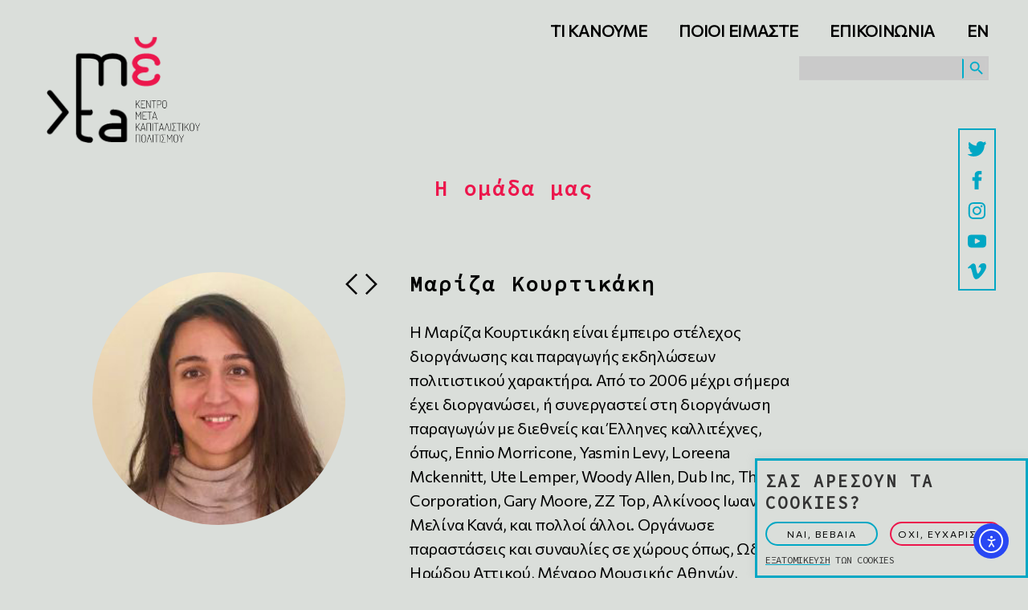

--- FILE ---
content_type: text/html; charset=UTF-8
request_url: https://metacpc.org/%CE%BA%CE%BF%CF%85%CF%81%CF%84%CE%B9%CE%BA%CE%AC%CE%BA%CE%B7-%CE%BC%CE%B1%CF%81%CE%AF%CE%B6%CE%B1/
body_size: 30475
content:
<!DOCTYPE html><html class="no-js" lang="el" prefix="og: https://ogp.me/ns#"><head><meta charset="UTF-8"><meta name="viewport" content="width=device-width, initial-scale=1.0" ><link rel="profile" href="https://gmpg.org/xfn/11"><style>img:is([sizes="auto" i], [sizes^="auto," i]) { contain-intrinsic-size: 3000px 1500px }</style><link rel="alternate" hreflang="el" href="https://metacpc.org/%ce%ba%ce%bf%cf%85%cf%81%cf%84%ce%b9%ce%ba%ce%ac%ce%ba%ce%b7-%ce%bc%ce%b1%cf%81%ce%af%ce%b6%ce%b1/" /><link rel="alternate" hreflang="en" href="https://metacpc.org/en/kourtikaki-mariza/" /><link rel="alternate" hreflang="x-default" href="https://metacpc.org/%ce%ba%ce%bf%cf%85%cf%81%cf%84%ce%b9%ce%ba%ce%ac%ce%ba%ce%b7-%ce%bc%ce%b1%cf%81%ce%af%ce%b6%ce%b1/" /><title>Μαρίζα Κουρτικάκη - mέta</title><meta name="description" content="Η Μαρίζα Κουρτικάκη είναι έμπειρο στέλεχος διοργάνωσης και παραγωγής εκδηλώσεων πολιτιστικού χαρακτήρα. Από το 2006 μέχρι σήμερα έχει διοργανώσει, ή"/><meta name="robots" content="follow, index, max-snippet:-1, max-video-preview:-1, max-image-preview:large"/><link rel="canonical" href="https://metacpc.org/%ce%ba%ce%bf%cf%85%cf%81%cf%84%ce%b9%ce%ba%ce%ac%ce%ba%ce%b7-%ce%bc%ce%b1%cf%81%ce%af%ce%b6%ce%b1/" /><meta property="og:locale" content="el_GR" /><meta property="og:type" content="article" /><meta property="og:title" content="Μαρίζα Κουρτικάκη - mέta" /><meta property="og:description" content="Η Μαρίζα Κουρτικάκη είναι έμπειρο στέλεχος διοργάνωσης και παραγωγής εκδηλώσεων πολιτιστικού χαρακτήρα. Από το 2006 μέχρι σήμερα έχει διοργανώσει, ή" /><meta property="og:url" content="https://metacpc.org/%ce%ba%ce%bf%cf%85%cf%81%cf%84%ce%b9%ce%ba%ce%ac%ce%ba%ce%b7-%ce%bc%ce%b1%cf%81%ce%af%ce%b6%ce%b1/" /><meta property="og:site_name" content="mέta" /><meta property="article:publisher" content="https://www.facebook.com/meta.cpc" /><meta property="article:section" content="Η ομάδα μας" /><meta property="og:updated_time" content="2023-06-28T19:07:18+03:00" /><meta property="og:image" content="https://metacpc.org/wp-content/uploads/2021/04/kourtikaki-sq.jpg" /><meta property="og:image:secure_url" content="https://metacpc.org/wp-content/uploads/2021/04/kourtikaki-sq.jpg" /><meta property="og:image:width" content="244" /><meta property="og:image:height" content="244" /><meta property="og:image:alt" content="Έχει μακριά καστανά μαλλιά και φορά ανοιχτό ροζ πουλόβερ. Κοιτά ευθέως και χαμογελά πλατιά" /><meta property="og:image:type" content="image/jpeg" /><meta property="article:published_time" content="2021-04-20T18:38:08+03:00" /><meta property="article:modified_time" content="2023-06-28T19:07:18+03:00" /><meta name="twitter:card" content="summary_large_image" /><meta name="twitter:title" content="Μαρίζα Κουρτικάκη - mέta" /><meta name="twitter:description" content="Η Μαρίζα Κουρτικάκη είναι έμπειρο στέλεχος διοργάνωσης και παραγωγής εκδηλώσεων πολιτιστικού χαρακτήρα. Από το 2006 μέχρι σήμερα έχει διοργανώσει, ή" /><meta name="twitter:image" content="https://metacpc.org/wp-content/uploads/2021/04/kourtikaki-sq.jpg" /><meta name="twitter:label1" content="Written by" /><meta name="twitter:data1" content="Harris" /><meta name="twitter:label2" content="Time to read" /><meta name="twitter:data2" content="Less than a minute" /> <script type="application/ld+json" class="rank-math-schema">{"@context":"https://schema.org","@graph":[{"@type":"Organization","@id":"https://metacpc.org/#organization","name":"m\u03adta","url":"https://metacpc.org","sameAs":["https://www.facebook.com/meta.cpc"],"logo":{"@type":"ImageObject","@id":"https://metacpc.org/#logo","url":"https://metacpc.org/wp-content/uploads/2021/02/cropped-meta-logo-01.png","contentUrl":"https://metacpc.org/wp-content/uploads/2021/02/cropped-meta-logo-01.png","caption":"m\u03adta","inLanguage":"el","width":"1067","height":"1067"}},{"@type":"WebSite","@id":"https://metacpc.org/#website","url":"https://metacpc.org","name":"m\u03adta","publisher":{"@id":"https://metacpc.org/#organization"},"inLanguage":"el"},{"@type":"ImageObject","@id":"https://metacpc.org/wp-content/uploads/2021/04/kourtikaki-sq.jpg","url":"https://metacpc.org/wp-content/uploads/2021/04/kourtikaki-sq.jpg","width":"244","height":"244","caption":"\u0388\u03c7\u03b5\u03b9 \u03bc\u03b1\u03ba\u03c1\u03b9\u03ac \u03ba\u03b1\u03c3\u03c4\u03b1\u03bd\u03ac \u03bc\u03b1\u03bb\u03bb\u03b9\u03ac \u03ba\u03b1\u03b9 \u03c6\u03bf\u03c1\u03ac \u03b1\u03bd\u03bf\u03b9\u03c7\u03c4\u03cc \u03c1\u03bf\u03b6 \u03c0\u03bf\u03c5\u03bb\u03cc\u03b2\u03b5\u03c1. \u039a\u03bf\u03b9\u03c4\u03ac \u03b5\u03c5\u03b8\u03ad\u03c9\u03c2 \u03ba\u03b1\u03b9 \u03c7\u03b1\u03bc\u03bf\u03b3\u03b5\u03bb\u03ac \u03c0\u03bb\u03b1\u03c4\u03b9\u03ac","inLanguage":"el"},{"@type":"WebPage","@id":"https://metacpc.org/%ce%ba%ce%bf%cf%85%cf%81%cf%84%ce%b9%ce%ba%ce%ac%ce%ba%ce%b7-%ce%bc%ce%b1%cf%81%ce%af%ce%b6%ce%b1/#webpage","url":"https://metacpc.org/%ce%ba%ce%bf%cf%85%cf%81%cf%84%ce%b9%ce%ba%ce%ac%ce%ba%ce%b7-%ce%bc%ce%b1%cf%81%ce%af%ce%b6%ce%b1/","name":"\u039c\u03b1\u03c1\u03af\u03b6\u03b1 \u039a\u03bf\u03c5\u03c1\u03c4\u03b9\u03ba\u03ac\u03ba\u03b7 - m\u03adta","datePublished":"2021-04-20T18:38:08+03:00","dateModified":"2023-06-28T19:07:18+03:00","isPartOf":{"@id":"https://metacpc.org/#website"},"primaryImageOfPage":{"@id":"https://metacpc.org/wp-content/uploads/2021/04/kourtikaki-sq.jpg"},"inLanguage":"el"},{"@type":"Person","@id":"https://metacpc.org/author/harris/","name":"Harris","url":"https://metacpc.org/author/harris/","image":{"@type":"ImageObject","@id":"https://secure.gravatar.com/avatar/ad9b2074032737774b828d847cdeb1f9bb351f7bcc00788936e8eb7c691d013f?s=96&amp;d=mm&amp;r=g","url":"https://secure.gravatar.com/avatar/ad9b2074032737774b828d847cdeb1f9bb351f7bcc00788936e8eb7c691d013f?s=96&amp;d=mm&amp;r=g","caption":"Harris","inLanguage":"el"},"worksFor":{"@id":"https://metacpc.org/#organization"}},{"@type":"Article","headline":"\u039c\u03b1\u03c1\u03af\u03b6\u03b1 \u039a\u03bf\u03c5\u03c1\u03c4\u03b9\u03ba\u03ac\u03ba\u03b7 - m\u03adta","datePublished":"2021-04-20T18:38:08+03:00","dateModified":"2023-06-28T19:07:18+03:00","articleSection":"\u0397 \u03bf\u03bc\u03ac\u03b4\u03b1 \u03bc\u03b1\u03c2","author":{"@id":"https://metacpc.org/author/harris/","name":"Harris"},"publisher":{"@id":"https://metacpc.org/#organization"},"description":"\u0397 \u039c\u03b1\u03c1\u03af\u03b6\u03b1 \u039a\u03bf\u03c5\u03c1\u03c4\u03b9\u03ba\u03ac\u03ba\u03b7 \u03b5\u03af\u03bd\u03b1\u03b9 \u03ad\u03bc\u03c0\u03b5\u03b9\u03c1\u03bf \u03c3\u03c4\u03ad\u03bb\u03b5\u03c7\u03bf\u03c2 \u03b4\u03b9\u03bf\u03c1\u03b3\u03ac\u03bd\u03c9\u03c3\u03b7\u03c2 \u03ba\u03b1\u03b9 \u03c0\u03b1\u03c1\u03b1\u03b3\u03c9\u03b3\u03ae\u03c2 \u03b5\u03ba\u03b4\u03b7\u03bb\u03ce\u03c3\u03b5\u03c9\u03bd \u03c0\u03bf\u03bb\u03b9\u03c4\u03b9\u03c3\u03c4\u03b9\u03ba\u03bf\u03cd \u03c7\u03b1\u03c1\u03b1\u03ba\u03c4\u03ae\u03c1\u03b1. \u0391\u03c0\u03cc \u03c4\u03bf 2006 \u03bc\u03ad\u03c7\u03c1\u03b9 \u03c3\u03ae\u03bc\u03b5\u03c1\u03b1 \u03ad\u03c7\u03b5\u03b9 \u03b4\u03b9\u03bf\u03c1\u03b3\u03b1\u03bd\u03ce\u03c3\u03b5\u03b9, \u03ae","name":"\u039c\u03b1\u03c1\u03af\u03b6\u03b1 \u039a\u03bf\u03c5\u03c1\u03c4\u03b9\u03ba\u03ac\u03ba\u03b7 - m\u03adta","@id":"https://metacpc.org/%ce%ba%ce%bf%cf%85%cf%81%cf%84%ce%b9%ce%ba%ce%ac%ce%ba%ce%b7-%ce%bc%ce%b1%cf%81%ce%af%ce%b6%ce%b1/#richSnippet","isPartOf":{"@id":"https://metacpc.org/%ce%ba%ce%bf%cf%85%cf%81%cf%84%ce%b9%ce%ba%ce%ac%ce%ba%ce%b7-%ce%bc%ce%b1%cf%81%ce%af%ce%b6%ce%b1/#webpage"},"image":{"@id":"https://metacpc.org/wp-content/uploads/2021/04/kourtikaki-sq.jpg"},"inLanguage":"el","mainEntityOfPage":{"@id":"https://metacpc.org/%ce%ba%ce%bf%cf%85%cf%81%cf%84%ce%b9%ce%ba%ce%ac%ce%ba%ce%b7-%ce%bc%ce%b1%cf%81%ce%af%ce%b6%ce%b1/#webpage"}}]}</script> <link rel='dns-prefetch' href='//cdn.elementor.com' /><link rel='dns-prefetch' href='//www.googletagmanager.com' /><link rel='dns-prefetch' href='//cdn.jsdelivr.net' /><link rel='dns-prefetch' href='//fonts.googleapis.com' /><link rel="alternate" type="application/rss+xml" title="Ροή RSS &raquo; mέta" href="https://metacpc.org/feed/" /><link rel="alternate" type="application/rss+xml" title="Ροή Σχολίων &raquo; mέta" href="https://metacpc.org/comments/feed/" /><link rel="alternate" type="text/calendar" title="mέta &raquo; iCal Τροφοδοσία" href="https://metacpc.org/activities/?ical=1" /> <script>window._wpemojiSettings = {"baseUrl":"https:\/\/s.w.org\/images\/core\/emoji\/16.0.1\/72x72\/","ext":".png","svgUrl":"https:\/\/s.w.org\/images\/core\/emoji\/16.0.1\/svg\/","svgExt":".svg","source":{"wpemoji":"https:\/\/metacpc.org\/wp-includes\/js\/wp-emoji.js","twemoji":"https:\/\/metacpc.org\/wp-includes\/js\/twemoji.js"}};
/**
 * @output wp-includes/js/wp-emoji-loader.js
 */

/**
 * Emoji Settings as exported in PHP via _print_emoji_detection_script().
 * @typedef WPEmojiSettings
 * @type {object}
 * @property {?object} source
 * @property {?string} source.concatemoji
 * @property {?string} source.twemoji
 * @property {?string} source.wpemoji
 * @property {?boolean} DOMReady
 * @property {?Function} readyCallback
 */

/**
 * Support tests.
 * @typedef SupportTests
 * @type {object}
 * @property {?boolean} flag
 * @property {?boolean} emoji
 */

/**
 * IIFE to detect emoji support and load Twemoji if needed.
 *
 * @param {Window} window
 * @param {Document} document
 * @param {WPEmojiSettings} settings
 */
( function wpEmojiLoader( window, document, settings ) {
	if ( typeof Promise === 'undefined' ) {
		return;
	}

	var sessionStorageKey = 'wpEmojiSettingsSupports';
	var tests = [ 'flag', 'emoji' ];

	/**
	 * Checks whether the browser supports offloading to a Worker.
	 *
	 * @since 6.3.0
	 *
	 * @private
	 *
	 * @returns {boolean}
	 */
	function supportsWorkerOffloading() {
		return (
			typeof Worker !== 'undefined' &&
			typeof OffscreenCanvas !== 'undefined' &&
			typeof URL !== 'undefined' &&
			URL.createObjectURL &&
			typeof Blob !== 'undefined'
		);
	}

	/**
	 * @typedef SessionSupportTests
	 * @type {object}
	 * @property {number} timestamp
	 * @property {SupportTests} supportTests
	 */

	/**
	 * Get support tests from session.
	 *
	 * @since 6.3.0
	 *
	 * @private
	 *
	 * @returns {?SupportTests} Support tests, or null if not set or older than 1 week.
	 */
	function getSessionSupportTests() {
		try {
			/** @type {SessionSupportTests} */
			var item = JSON.parse(
				sessionStorage.getItem( sessionStorageKey )
			);
			if (
				typeof item === 'object' &&
				typeof item.timestamp === 'number' &&
				new Date().valueOf() < item.timestamp + 604800 && // Note: Number is a week in seconds.
				typeof item.supportTests === 'object'
			) {
				return item.supportTests;
			}
		} catch ( e ) {}
		return null;
	}

	/**
	 * Persist the supports in session storage.
	 *
	 * @since 6.3.0
	 *
	 * @private
	 *
	 * @param {SupportTests} supportTests Support tests.
	 */
	function setSessionSupportTests( supportTests ) {
		try {
			/** @type {SessionSupportTests} */
			var item = {
				supportTests: supportTests,
				timestamp: new Date().valueOf()
			};

			sessionStorage.setItem(
				sessionStorageKey,
				JSON.stringify( item )
			);
		} catch ( e ) {}
	}

	/**
	 * Checks if two sets of Emoji characters render the same visually.
	 *
	 * This is used to determine if the browser is rendering an emoji with multiple data points
	 * correctly. set1 is the emoji in the correct form, using a zero-width joiner. set2 is the emoji
	 * in the incorrect form, using a zero-width space. If the two sets render the same, then the browser
	 * does not support the emoji correctly.
	 *
	 * This function may be serialized to run in a Worker. Therefore, it cannot refer to variables from the containing
	 * scope. Everything must be passed by parameters.
	 *
	 * @since 4.9.0
	 *
	 * @private
	 *
	 * @param {CanvasRenderingContext2D} context 2D Context.
	 * @param {string} set1 Set of Emoji to test.
	 * @param {string} set2 Set of Emoji to test.
	 *
	 * @return {boolean} True if the two sets render the same.
	 */
	function emojiSetsRenderIdentically( context, set1, set2 ) {
		// Cleanup from previous test.
		context.clearRect( 0, 0, context.canvas.width, context.canvas.height );
		context.fillText( set1, 0, 0 );
		var rendered1 = new Uint32Array(
			context.getImageData(
				0,
				0,
				context.canvas.width,
				context.canvas.height
			).data
		);

		// Cleanup from previous test.
		context.clearRect( 0, 0, context.canvas.width, context.canvas.height );
		context.fillText( set2, 0, 0 );
		var rendered2 = new Uint32Array(
			context.getImageData(
				0,
				0,
				context.canvas.width,
				context.canvas.height
			).data
		);

		return rendered1.every( function ( rendered2Data, index ) {
			return rendered2Data === rendered2[ index ];
		} );
	}

	/**
	 * Checks if the center point of a single emoji is empty.
	 *
	 * This is used to determine if the browser is rendering an emoji with a single data point
	 * correctly. The center point of an incorrectly rendered emoji will be empty. A correctly
	 * rendered emoji will have a non-zero value at the center point.
	 *
	 * This function may be serialized to run in a Worker. Therefore, it cannot refer to variables from the containing
	 * scope. Everything must be passed by parameters.
	 *
	 * @since 6.8.2
	 *
	 * @private
	 *
	 * @param {CanvasRenderingContext2D} context 2D Context.
	 * @param {string} emoji Emoji to test.
	 *
	 * @return {boolean} True if the center point is empty.
	 */
	function emojiRendersEmptyCenterPoint( context, emoji ) {
		// Cleanup from previous test.
		context.clearRect( 0, 0, context.canvas.width, context.canvas.height );
		context.fillText( emoji, 0, 0 );

		// Test if the center point (16, 16) is empty (0,0,0,0).
		var centerPoint = context.getImageData(16, 16, 1, 1);
		for ( var i = 0; i < centerPoint.data.length; i++ ) {
			if ( centerPoint.data[ i ] !== 0 ) {
				// Stop checking the moment it's known not to be empty.
				return false;
			}
		}

		return true;
	}

	/**
	 * Determines if the browser properly renders Emoji that Twemoji can supplement.
	 *
	 * This function may be serialized to run in a Worker. Therefore, it cannot refer to variables from the containing
	 * scope. Everything must be passed by parameters.
	 *
	 * @since 4.2.0
	 *
	 * @private
	 *
	 * @param {CanvasRenderingContext2D} context 2D Context.
	 * @param {string} type Whether to test for support of "flag" or "emoji".
	 * @param {Function} emojiSetsRenderIdentically Reference to emojiSetsRenderIdentically function, needed due to minification.
	 * @param {Function} emojiRendersEmptyCenterPoint Reference to emojiRendersEmptyCenterPoint function, needed due to minification.
	 *
	 * @return {boolean} True if the browser can render emoji, false if it cannot.
	 */
	function browserSupportsEmoji( context, type, emojiSetsRenderIdentically, emojiRendersEmptyCenterPoint ) {
		var isIdentical;

		switch ( type ) {
			case 'flag':
				/*
				 * Test for Transgender flag compatibility. Added in Unicode 13.
				 *
				 * To test for support, we try to render it, and compare the rendering to how it would look if
				 * the browser doesn't render it correctly (white flag emoji + transgender symbol).
				 */
				isIdentical = emojiSetsRenderIdentically(
					context,
					'\uD83C\uDFF3\uFE0F\u200D\u26A7\uFE0F', // as a zero-width joiner sequence
					'\uD83C\uDFF3\uFE0F\u200B\u26A7\uFE0F' // separated by a zero-width space
				);

				if ( isIdentical ) {
					return false;
				}

				/*
				 * Test for Sark flag compatibility. This is the least supported of the letter locale flags,
				 * so gives us an easy test for full support.
				 *
				 * To test for support, we try to render it, and compare the rendering to how it would look if
				 * the browser doesn't render it correctly ([C] + [Q]).
				 */
				isIdentical = emojiSetsRenderIdentically(
					context,
					'\uD83C\uDDE8\uD83C\uDDF6', // as the sequence of two code points
					'\uD83C\uDDE8\u200B\uD83C\uDDF6' // as the two code points separated by a zero-width space
				);

				if ( isIdentical ) {
					return false;
				}

				/*
				 * Test for English flag compatibility. England is a country in the United Kingdom, it
				 * does not have a two letter locale code but rather a five letter sub-division code.
				 *
				 * To test for support, we try to render it, and compare the rendering to how it would look if
				 * the browser doesn't render it correctly (black flag emoji + [G] + [B] + [E] + [N] + [G]).
				 */
				isIdentical = emojiSetsRenderIdentically(
					context,
					// as the flag sequence
					'\uD83C\uDFF4\uDB40\uDC67\uDB40\uDC62\uDB40\uDC65\uDB40\uDC6E\uDB40\uDC67\uDB40\uDC7F',
					// with each code point separated by a zero-width space
					'\uD83C\uDFF4\u200B\uDB40\uDC67\u200B\uDB40\uDC62\u200B\uDB40\uDC65\u200B\uDB40\uDC6E\u200B\uDB40\uDC67\u200B\uDB40\uDC7F'
				);

				return ! isIdentical;
			case 'emoji':
				/*
				 * Does Emoji 16.0 cause the browser to go splat?
				 *
				 * To test for Emoji 16.0 support, try to render a new emoji: Splatter.
				 *
				 * The splatter emoji is a single code point emoji. Testing for browser support
				 * required testing the center point of the emoji to see if it is empty.
				 *
				 * 0xD83E 0xDEDF (\uD83E\uDEDF) == 🫟 Splatter.
				 *
				 * When updating this test, please ensure that the emoji is either a single code point
				 * or switch to using the emojiSetsRenderIdentically function and testing with a zero-width
				 * joiner vs a zero-width space.
				 */
				var notSupported = emojiRendersEmptyCenterPoint( context, '\uD83E\uDEDF' );
				return ! notSupported;
		}

		return false;
	}

	/**
	 * Checks emoji support tests.
	 *
	 * This function may be serialized to run in a Worker. Therefore, it cannot refer to variables from the containing
	 * scope. Everything must be passed by parameters.
	 *
	 * @since 6.3.0
	 *
	 * @private
	 *
	 * @param {string[]} tests Tests.
	 * @param {Function} browserSupportsEmoji Reference to browserSupportsEmoji function, needed due to minification.
	 * @param {Function} emojiSetsRenderIdentically Reference to emojiSetsRenderIdentically function, needed due to minification.
	 * @param {Function} emojiRendersEmptyCenterPoint Reference to emojiRendersEmptyCenterPoint function, needed due to minification.
	 *
	 * @return {SupportTests} Support tests.
	 */
	function testEmojiSupports( tests, browserSupportsEmoji, emojiSetsRenderIdentically, emojiRendersEmptyCenterPoint ) {
		var canvas;
		if (
			typeof WorkerGlobalScope !== 'undefined' &&
			self instanceof WorkerGlobalScope
		) {
			canvas = new OffscreenCanvas( 300, 150 ); // Dimensions are default for HTMLCanvasElement.
		} else {
			canvas = document.createElement( 'canvas' );
		}

		var context = canvas.getContext( '2d', { willReadFrequently: true } );

		/*
		 * Chrome on OS X added native emoji rendering in M41. Unfortunately,
		 * it doesn't work when the font is bolder than 500 weight. So, we
		 * check for bold rendering support to avoid invisible emoji in Chrome.
		 */
		context.textBaseline = 'top';
		context.font = '600 32px Arial';

		var supports = {};
		tests.forEach( function ( test ) {
			supports[ test ] = browserSupportsEmoji( context, test, emojiSetsRenderIdentically, emojiRendersEmptyCenterPoint );
		} );
		return supports;
	}

	/**
	 * Adds a script to the head of the document.
	 *
	 * @ignore
	 *
	 * @since 4.2.0
	 *
	 * @param {string} src The url where the script is located.
	 *
	 * @return {void}
	 */
	function addScript( src ) {
		var script = document.createElement( 'script' );
		script.src = src;
		script.defer = true;
		document.head.appendChild( script );
	}

	settings.supports = {
		everything: true,
		everythingExceptFlag: true
	};

	// Create a promise for DOMContentLoaded since the worker logic may finish after the event has fired.
	var domReadyPromise = new Promise( function ( resolve ) {
		document.addEventListener( 'DOMContentLoaded', resolve, {
			once: true
		} );
	} );

	// Obtain the emoji support from the browser, asynchronously when possible.
	new Promise( function ( resolve ) {
		var supportTests = getSessionSupportTests();
		if ( supportTests ) {
			resolve( supportTests );
			return;
		}

		if ( supportsWorkerOffloading() ) {
			try {
				// Note that the functions are being passed as arguments due to minification.
				var workerScript =
					'postMessage(' +
					testEmojiSupports.toString() +
					'(' +
					[
						JSON.stringify( tests ),
						browserSupportsEmoji.toString(),
						emojiSetsRenderIdentically.toString(),
						emojiRendersEmptyCenterPoint.toString()
					].join( ',' ) +
					'));';
				var blob = new Blob( [ workerScript ], {
					type: 'text/javascript'
				} );
				var worker = new Worker( URL.createObjectURL( blob ), { name: 'wpTestEmojiSupports' } );
				worker.onmessage = function ( event ) {
					supportTests = event.data;
					setSessionSupportTests( supportTests );
					worker.terminate();
					resolve( supportTests );
				};
				return;
			} catch ( e ) {}
		}

		supportTests = testEmojiSupports( tests, browserSupportsEmoji, emojiSetsRenderIdentically, emojiRendersEmptyCenterPoint );
		setSessionSupportTests( supportTests );
		resolve( supportTests );
	} )
		// Once the browser emoji support has been obtained from the session, finalize the settings.
		.then( function ( supportTests ) {
			/*
			 * Tests the browser support for flag emojis and other emojis, and adjusts the
			 * support settings accordingly.
			 */
			for ( var test in supportTests ) {
				settings.supports[ test ] = supportTests[ test ];

				settings.supports.everything =
					settings.supports.everything && settings.supports[ test ];

				if ( 'flag' !== test ) {
					settings.supports.everythingExceptFlag =
						settings.supports.everythingExceptFlag &&
						settings.supports[ test ];
				}
			}

			settings.supports.everythingExceptFlag =
				settings.supports.everythingExceptFlag &&
				! settings.supports.flag;

			// Sets DOMReady to false and assigns a ready function to settings.
			settings.DOMReady = false;
			settings.readyCallback = function () {
				settings.DOMReady = true;
			};
		} )
		.then( function () {
			return domReadyPromise;
		} )
		.then( function () {
			// When the browser can not render everything we need to load a polyfill.
			if ( ! settings.supports.everything ) {
				settings.readyCallback();

				var src = settings.source || {};

				if ( src.concatemoji ) {
					addScript( src.concatemoji );
				} else if ( src.wpemoji && src.twemoji ) {
					addScript( src.twemoji );
					addScript( src.wpemoji );
				}
			}
		} );
} )( window, document, window._wpemojiSettings );</script> <link rel='stylesheet' id='tec-variables-skeleton-css' href='https://metacpc.org/wp-content/plugins/the-events-calendar/common/build/css/variables-skeleton.css' media='all' /><link rel='stylesheet' id='tec-variables-full-css' href='https://metacpc.org/wp-content/plugins/the-events-calendar/common/build/css/variables-full.css' media='all' /><link rel='stylesheet' id='tribe-common-skeleton-style-css' href='https://metacpc.org/wp-content/plugins/the-events-calendar/common/build/css/common-skeleton.css' media='all' /><link rel='stylesheet' id='tribe-common-full-style-css' href='https://metacpc.org/wp-content/plugins/the-events-calendar/common/build/css/common-full.css' media='all' /><link rel='stylesheet' id='tribe-events-views-v2-bootstrap-datepicker-styles-css' href='https://metacpc.org/wp-content/plugins/the-events-calendar/vendor/bootstrap-datepicker/css/bootstrap-datepicker.standalone.min.css' media='all' /><link rel='stylesheet' id='tribe-tooltipster-css-css' href='https://metacpc.org/wp-content/plugins/the-events-calendar/common/vendor/tooltipster/tooltipster.bundle.min.css' media='all' /><link rel='stylesheet' id='tribe-events-views-v2-skeleton-css' href='https://metacpc.org/wp-content/plugins/the-events-calendar/build/css/views-skeleton.css' media='all' /><link rel='stylesheet' id='tribe-ext-events-control-css' href='https://metacpc.org/wp-content/plugins/tribe-ext-events-control/src/resources/css/style.css' media='all' /><style id='wp-emoji-styles-inline-css'>img.wp-smiley, img.emoji {
		display: inline !important;
		border: none !important;
		box-shadow: none !important;
		height: 1em !important;
		width: 1em !important;
		margin: 0 0.07em !important;
		vertical-align: -0.1em !important;
		background: none !important;
		padding: 0 !important;
	}</style><link rel='stylesheet' id='wp-block-library-css' href='https://metacpc.org/wp-includes/css/dist/block-library/style.css' media='all' /><style id='classic-theme-styles-inline-css'>/**
 * These rules are needed for backwards compatibility.
 * They should match the button element rules in the base theme.json file.
 */
.wp-block-button__link {
	color: #ffffff;
	background-color: #32373c;
	border-radius: 9999px; /* 100% causes an oval, but any explicit but really high value retains the pill shape. */

	/* This needs a low specificity so it won't override the rules from the button element if defined in theme.json. */
	box-shadow: none;
	text-decoration: none;

	/* The extra 2px are added to size solids the same as the outline versions.*/
	padding: calc(0.667em + 2px) calc(1.333em + 2px);

	font-size: 1.125em;
}

.wp-block-file__button {
	background: #32373c;
	color: #ffffff;
	text-decoration: none;
}</style><link rel='stylesheet' id='eedee-gutenslider-init-css' href='https://metacpc.org/wp-content/plugins/gutenslider/build/gutenslider-init.css' media='all' /><style id='safe-svg-svg-icon-style-inline-css'>.safe-svg-cover{text-align:center}.safe-svg-cover .safe-svg-inside{display:inline-block;max-width:100%}.safe-svg-cover svg{fill:currentColor;height:100%;max-height:100%;max-width:100%;width:100%}</style><style id='global-styles-inline-css'>:root{--wp--preset--aspect-ratio--square: 1;--wp--preset--aspect-ratio--4-3: 4/3;--wp--preset--aspect-ratio--3-4: 3/4;--wp--preset--aspect-ratio--3-2: 3/2;--wp--preset--aspect-ratio--2-3: 2/3;--wp--preset--aspect-ratio--16-9: 16/9;--wp--preset--aspect-ratio--9-16: 9/16;--wp--preset--color--black: #000000;--wp--preset--color--cyan-bluish-gray: #abb8c3;--wp--preset--color--white: #ffffff;--wp--preset--color--pale-pink: #f78da7;--wp--preset--color--vivid-red: #cf2e2e;--wp--preset--color--luminous-vivid-orange: #ff6900;--wp--preset--color--luminous-vivid-amber: #fcb900;--wp--preset--color--light-green-cyan: #7bdcb5;--wp--preset--color--vivid-green-cyan: #00d084;--wp--preset--color--pale-cyan-blue: #8ed1fc;--wp--preset--color--vivid-cyan-blue: #0693e3;--wp--preset--color--vivid-purple: #9b51e0;--wp--preset--color--accent: #bf1643;--wp--preset--color--primary: #000000;--wp--preset--color--secondary: #545954;--wp--preset--color--subtle-background: #b8c0b8;--wp--preset--color--background: #dadeda;--wp--preset--gradient--vivid-cyan-blue-to-vivid-purple: linear-gradient(135deg,rgba(6,147,227,1) 0%,rgb(155,81,224) 100%);--wp--preset--gradient--light-green-cyan-to-vivid-green-cyan: linear-gradient(135deg,rgb(122,220,180) 0%,rgb(0,208,130) 100%);--wp--preset--gradient--luminous-vivid-amber-to-luminous-vivid-orange: linear-gradient(135deg,rgba(252,185,0,1) 0%,rgba(255,105,0,1) 100%);--wp--preset--gradient--luminous-vivid-orange-to-vivid-red: linear-gradient(135deg,rgba(255,105,0,1) 0%,rgb(207,46,46) 100%);--wp--preset--gradient--very-light-gray-to-cyan-bluish-gray: linear-gradient(135deg,rgb(238,238,238) 0%,rgb(169,184,195) 100%);--wp--preset--gradient--cool-to-warm-spectrum: linear-gradient(135deg,rgb(74,234,220) 0%,rgb(151,120,209) 20%,rgb(207,42,186) 40%,rgb(238,44,130) 60%,rgb(251,105,98) 80%,rgb(254,248,76) 100%);--wp--preset--gradient--blush-light-purple: linear-gradient(135deg,rgb(255,206,236) 0%,rgb(152,150,240) 100%);--wp--preset--gradient--blush-bordeaux: linear-gradient(135deg,rgb(254,205,165) 0%,rgb(254,45,45) 50%,rgb(107,0,62) 100%);--wp--preset--gradient--luminous-dusk: linear-gradient(135deg,rgb(255,203,112) 0%,rgb(199,81,192) 50%,rgb(65,88,208) 100%);--wp--preset--gradient--pale-ocean: linear-gradient(135deg,rgb(255,245,203) 0%,rgb(182,227,212) 50%,rgb(51,167,181) 100%);--wp--preset--gradient--electric-grass: linear-gradient(135deg,rgb(202,248,128) 0%,rgb(113,206,126) 100%);--wp--preset--gradient--midnight: linear-gradient(135deg,rgb(2,3,129) 0%,rgb(40,116,252) 100%);--wp--preset--font-size--small: 18px;--wp--preset--font-size--medium: 20px;--wp--preset--font-size--large: 26.25px;--wp--preset--font-size--x-large: 42px;--wp--preset--font-size--normal: 21px;--wp--preset--font-size--larger: 32px;--wp--preset--spacing--20: 0.44rem;--wp--preset--spacing--30: 0.67rem;--wp--preset--spacing--40: 1rem;--wp--preset--spacing--50: 1.5rem;--wp--preset--spacing--60: 2.25rem;--wp--preset--spacing--70: 3.38rem;--wp--preset--spacing--80: 5.06rem;--wp--preset--shadow--natural: 6px 6px 9px rgba(0, 0, 0, 0.2);--wp--preset--shadow--deep: 12px 12px 50px rgba(0, 0, 0, 0.4);--wp--preset--shadow--sharp: 6px 6px 0px rgba(0, 0, 0, 0.2);--wp--preset--shadow--outlined: 6px 6px 0px -3px rgba(255, 255, 255, 1), 6px 6px rgba(0, 0, 0, 1);--wp--preset--shadow--crisp: 6px 6px 0px rgba(0, 0, 0, 1);}:where(.is-layout-flex){gap: 0.5em;}:where(.is-layout-grid){gap: 0.5em;}body .is-layout-flex{display: flex;}.is-layout-flex{flex-wrap: wrap;align-items: center;}.is-layout-flex > :is(*, div){margin: 0;}body .is-layout-grid{display: grid;}.is-layout-grid > :is(*, div){margin: 0;}:where(.wp-block-columns.is-layout-flex){gap: 2em;}:where(.wp-block-columns.is-layout-grid){gap: 2em;}:where(.wp-block-post-template.is-layout-flex){gap: 1.25em;}:where(.wp-block-post-template.is-layout-grid){gap: 1.25em;}.has-black-color{color: var(--wp--preset--color--black) !important;}.has-cyan-bluish-gray-color{color: var(--wp--preset--color--cyan-bluish-gray) !important;}.has-white-color{color: var(--wp--preset--color--white) !important;}.has-pale-pink-color{color: var(--wp--preset--color--pale-pink) !important;}.has-vivid-red-color{color: var(--wp--preset--color--vivid-red) !important;}.has-luminous-vivid-orange-color{color: var(--wp--preset--color--luminous-vivid-orange) !important;}.has-luminous-vivid-amber-color{color: var(--wp--preset--color--luminous-vivid-amber) !important;}.has-light-green-cyan-color{color: var(--wp--preset--color--light-green-cyan) !important;}.has-vivid-green-cyan-color{color: var(--wp--preset--color--vivid-green-cyan) !important;}.has-pale-cyan-blue-color{color: var(--wp--preset--color--pale-cyan-blue) !important;}.has-vivid-cyan-blue-color{color: var(--wp--preset--color--vivid-cyan-blue) !important;}.has-vivid-purple-color{color: var(--wp--preset--color--vivid-purple) !important;}.has-black-background-color{background-color: var(--wp--preset--color--black) !important;}.has-cyan-bluish-gray-background-color{background-color: var(--wp--preset--color--cyan-bluish-gray) !important;}.has-white-background-color{background-color: var(--wp--preset--color--white) !important;}.has-pale-pink-background-color{background-color: var(--wp--preset--color--pale-pink) !important;}.has-vivid-red-background-color{background-color: var(--wp--preset--color--vivid-red) !important;}.has-luminous-vivid-orange-background-color{background-color: var(--wp--preset--color--luminous-vivid-orange) !important;}.has-luminous-vivid-amber-background-color{background-color: var(--wp--preset--color--luminous-vivid-amber) !important;}.has-light-green-cyan-background-color{background-color: var(--wp--preset--color--light-green-cyan) !important;}.has-vivid-green-cyan-background-color{background-color: var(--wp--preset--color--vivid-green-cyan) !important;}.has-pale-cyan-blue-background-color{background-color: var(--wp--preset--color--pale-cyan-blue) !important;}.has-vivid-cyan-blue-background-color{background-color: var(--wp--preset--color--vivid-cyan-blue) !important;}.has-vivid-purple-background-color{background-color: var(--wp--preset--color--vivid-purple) !important;}.has-black-border-color{border-color: var(--wp--preset--color--black) !important;}.has-cyan-bluish-gray-border-color{border-color: var(--wp--preset--color--cyan-bluish-gray) !important;}.has-white-border-color{border-color: var(--wp--preset--color--white) !important;}.has-pale-pink-border-color{border-color: var(--wp--preset--color--pale-pink) !important;}.has-vivid-red-border-color{border-color: var(--wp--preset--color--vivid-red) !important;}.has-luminous-vivid-orange-border-color{border-color: var(--wp--preset--color--luminous-vivid-orange) !important;}.has-luminous-vivid-amber-border-color{border-color: var(--wp--preset--color--luminous-vivid-amber) !important;}.has-light-green-cyan-border-color{border-color: var(--wp--preset--color--light-green-cyan) !important;}.has-vivid-green-cyan-border-color{border-color: var(--wp--preset--color--vivid-green-cyan) !important;}.has-pale-cyan-blue-border-color{border-color: var(--wp--preset--color--pale-cyan-blue) !important;}.has-vivid-cyan-blue-border-color{border-color: var(--wp--preset--color--vivid-cyan-blue) !important;}.has-vivid-purple-border-color{border-color: var(--wp--preset--color--vivid-purple) !important;}.has-vivid-cyan-blue-to-vivid-purple-gradient-background{background: var(--wp--preset--gradient--vivid-cyan-blue-to-vivid-purple) !important;}.has-light-green-cyan-to-vivid-green-cyan-gradient-background{background: var(--wp--preset--gradient--light-green-cyan-to-vivid-green-cyan) !important;}.has-luminous-vivid-amber-to-luminous-vivid-orange-gradient-background{background: var(--wp--preset--gradient--luminous-vivid-amber-to-luminous-vivid-orange) !important;}.has-luminous-vivid-orange-to-vivid-red-gradient-background{background: var(--wp--preset--gradient--luminous-vivid-orange-to-vivid-red) !important;}.has-very-light-gray-to-cyan-bluish-gray-gradient-background{background: var(--wp--preset--gradient--very-light-gray-to-cyan-bluish-gray) !important;}.has-cool-to-warm-spectrum-gradient-background{background: var(--wp--preset--gradient--cool-to-warm-spectrum) !important;}.has-blush-light-purple-gradient-background{background: var(--wp--preset--gradient--blush-light-purple) !important;}.has-blush-bordeaux-gradient-background{background: var(--wp--preset--gradient--blush-bordeaux) !important;}.has-luminous-dusk-gradient-background{background: var(--wp--preset--gradient--luminous-dusk) !important;}.has-pale-ocean-gradient-background{background: var(--wp--preset--gradient--pale-ocean) !important;}.has-electric-grass-gradient-background{background: var(--wp--preset--gradient--electric-grass) !important;}.has-midnight-gradient-background{background: var(--wp--preset--gradient--midnight) !important;}.has-small-font-size{font-size: var(--wp--preset--font-size--small) !important;}.has-medium-font-size{font-size: var(--wp--preset--font-size--medium) !important;}.has-large-font-size{font-size: var(--wp--preset--font-size--large) !important;}.has-x-large-font-size{font-size: var(--wp--preset--font-size--x-large) !important;}
:where(.wp-block-post-template.is-layout-flex){gap: 1.25em;}:where(.wp-block-post-template.is-layout-grid){gap: 1.25em;}
:where(.wp-block-columns.is-layout-flex){gap: 2em;}:where(.wp-block-columns.is-layout-grid){gap: 2em;}
:root :where(.wp-block-pullquote){font-size: 1.5em;line-height: 1.6;}</style><link rel='stylesheet' id='contact-form-7-css' href='https://metacpc.org/wp-content/plugins/contact-form-7/includes/css/styles.css' media='all' /><link rel='stylesheet' id='cookie-law-info-css' href='https://metacpc.org/wp-content/plugins/cookie-law-info/legacy/public/css/cookie-law-info-public.css' media='all' /><link rel='stylesheet' id='cookie-law-info-gdpr-css' href='https://metacpc.org/wp-content/plugins/cookie-law-info/legacy/public/css/cookie-law-info-gdpr.css' media='all' /><link rel='stylesheet' id='wpml-menu-item-0-css' href='https://metacpc.org/wp-content/plugins/sitepress-multilingual-cms/templates/language-switchers/menu-item/style.min.css' media='all' /><link rel='stylesheet' id='ivory-search-styles-css' href='https://metacpc.org/wp-content/plugins/add-search-to-menu/public/css/ivory-search.min.css' media='all' /><link rel='stylesheet' id='ea11y-widget-fonts-css' href='https://metacpc.org/wp-content/plugins/pojo-accessibility/assets/build/fonts.css' media='all' /><link rel='stylesheet' id='ea11y-skip-link-css' href='https://metacpc.org/wp-content/plugins/pojo-accessibility/assets/build/skip-link.css' media='all' /><link rel='stylesheet' id='parent-css' href='https://metacpc.org/wp-content/themes/twentytwenty/style.css' media='all' /><link rel='stylesheet' id='com-css-css' href='https://fonts.googleapis.com/css2?family=Commissioner&#038;display=swap' media='all' /><link rel='stylesheet' id='pro-css-css' href='https://fonts.googleapis.com/css2?family=Source+Code+Pro&#038;display=swap' media='all' /><link rel='stylesheet' id='swiper-css-css' href='https://cdn.jsdelivr.net/npm/swiper@8/swiper-bundle.min.css' media='all' /><link rel='stylesheet' id='custom-css-css' href='https://metacpc.org/wp-content/themes/meta/assets/meta.css' media='all' /><link rel='stylesheet' id='project-css-css' href='https://metacpc.org/wp-content/themes/meta/assets/project.css' media='all' /><link rel='stylesheet' id='twentytwenty-style-css' href='https://metacpc.org/wp-content/themes/meta/style.css' media='all' /><style id='twentytwenty-style-inline-css'>.color-accent,.color-accent-hover:hover,.color-accent-hover:focus,:root .has-accent-color,.has-drop-cap:not(:focus):first-letter,.wp-block-button.is-style-outline,a { color: #bf1643; }blockquote,.border-color-accent,.border-color-accent-hover:hover,.border-color-accent-hover:focus { border-color: #bf1643; }button,.button,.faux-button,.wp-block-button__link,.wp-block-file .wp-block-file__button,input[type="button"],input[type="reset"],input[type="submit"],.bg-accent,.bg-accent-hover:hover,.bg-accent-hover:focus,:root .has-accent-background-color,.comment-reply-link { background-color: #bf1643; }.fill-children-accent,.fill-children-accent * { fill: #bf1643; }:root .has-background-color,button,.button,.faux-button,.wp-block-button__link,.wp-block-file__button,input[type="button"],input[type="reset"],input[type="submit"],.wp-block-button,.comment-reply-link,.has-background.has-primary-background-color:not(.has-text-color),.has-background.has-primary-background-color *:not(.has-text-color),.has-background.has-accent-background-color:not(.has-text-color),.has-background.has-accent-background-color *:not(.has-text-color) { color: #dadeda; }:root .has-background-background-color { background-color: #dadeda; }body,.entry-title a,:root .has-primary-color { color: #000000; }:root .has-primary-background-color { background-color: #000000; }cite,figcaption,.wp-caption-text,.post-meta,.entry-content .wp-block-archives li,.entry-content .wp-block-categories li,.entry-content .wp-block-latest-posts li,.wp-block-latest-comments__comment-date,.wp-block-latest-posts__post-date,.wp-block-embed figcaption,.wp-block-image figcaption,.wp-block-pullquote cite,.comment-metadata,.comment-respond .comment-notes,.comment-respond .logged-in-as,.pagination .dots,.entry-content hr:not(.has-background),hr.styled-separator,:root .has-secondary-color { color: #545954; }:root .has-secondary-background-color { background-color: #545954; }pre,fieldset,input,textarea,table,table *,hr { border-color: #b8c0b8; }caption,code,code,kbd,samp,.wp-block-table.is-style-stripes tbody tr:nth-child(odd),:root .has-subtle-background-background-color { background-color: #b8c0b8; }.wp-block-table.is-style-stripes { border-bottom-color: #b8c0b8; }.wp-block-latest-posts.is-grid li { border-top-color: #b8c0b8; }:root .has-subtle-background-color { color: #b8c0b8; }body:not(.overlay-header) .primary-menu > li > a,body:not(.overlay-header) .primary-menu > li > .icon,.modal-menu a,.footer-menu a, .footer-widgets a:where(:not(.wp-block-button__link)),#site-footer .wp-block-button.is-style-outline,.wp-block-pullquote:before,.singular:not(.overlay-header) .entry-header a,.archive-header a,.header-footer-group .color-accent,.header-footer-group .color-accent-hover:hover { color: #bf1643; }.social-icons a,#site-footer button:not(.toggle),#site-footer .button,#site-footer .faux-button,#site-footer .wp-block-button__link,#site-footer .wp-block-file__button,#site-footer input[type="button"],#site-footer input[type="reset"],#site-footer input[type="submit"] { background-color: #bf1643; }.social-icons a,body:not(.overlay-header) .primary-menu ul,.header-footer-group button,.header-footer-group .button,.header-footer-group .faux-button,.header-footer-group .wp-block-button:not(.is-style-outline) .wp-block-button__link,.header-footer-group .wp-block-file__button,.header-footer-group input[type="button"],.header-footer-group input[type="reset"],.header-footer-group input[type="submit"] { color: #dadeda; }#site-header,.footer-nav-widgets-wrapper,#site-footer,.menu-modal,.menu-modal-inner,.search-modal-inner,.archive-header,.singular .entry-header,.singular .featured-media:before,.wp-block-pullquote:before { background-color: #dadeda; }.header-footer-group,body:not(.overlay-header) #site-header .toggle,.menu-modal .toggle { color: #000000; }body:not(.overlay-header) .primary-menu ul { background-color: #000000; }body:not(.overlay-header) .primary-menu > li > ul:after { border-bottom-color: #000000; }body:not(.overlay-header) .primary-menu ul ul:after { border-left-color: #000000; }.site-description,body:not(.overlay-header) .toggle-inner .toggle-text,.widget .post-date,.widget .rss-date,.widget_archive li,.widget_categories li,.widget cite,.widget_pages li,.widget_meta li,.widget_nav_menu li,.powered-by-wordpress,.footer-credits .privacy-policy,.to-the-top,.singular .entry-header .post-meta,.singular:not(.overlay-header) .entry-header .post-meta a { color: #545954; }.header-footer-group pre,.header-footer-group fieldset,.header-footer-group input,.header-footer-group textarea,.header-footer-group table,.header-footer-group table *,.footer-nav-widgets-wrapper,#site-footer,.menu-modal nav *,.footer-widgets-outer-wrapper,.footer-top { border-color: #b8c0b8; }.header-footer-group table caption,body:not(.overlay-header) .header-inner .toggle-wrapper::before { background-color: #b8c0b8; }
body,input,textarea,button,.button,.faux-button,.faux-button.more-link,.wp-block-button__link,.wp-block-file__button,.has-drop-cap:not(:focus)::first-letter,.entry-content .wp-block-archives,.entry-content .wp-block-categories,.entry-content .wp-block-cover-image,.entry-content .wp-block-cover-image p,.entry-content .wp-block-latest-comments,.entry-content .wp-block-latest-posts,.entry-content .wp-block-pullquote,.entry-content .wp-block-quote.is-large,.entry-content .wp-block-quote.is-style-large,.entry-content .wp-block-archives *,.entry-content .wp-block-categories *,.entry-content .wp-block-latest-posts *,.entry-content .wp-block-latest-comments *,.entry-content,.entry-content h1,.entry-content h2,.entry-content h3,.entry-content h4,.entry-content h5,.entry-content h6,.entry-content p,.entry-content ol,.entry-content ul,.entry-content dl,.entry-content dt,.entry-content cite,.entry-content figcaption,.entry-content table,.entry-content address,.entry-content .wp-caption-text,.entry-content .wp-block-file,.comment-content p,.comment-content ol,.comment-content ul,.comment-content dl,.comment-content dt,.comment-content cite,.comment-content figcaption,.comment-content .wp-caption-text,.widget_text p,.widget_text ol,.widget_text ul,.widget_text dl,.widget_text dt,.widget-content .rssSummary,.widget-content cite,.widget-content figcaption,.widget-content .wp-caption-text { font-family: 'Helvetica Neue', Helvetica, Arial, sans-serif; }</style><link rel='stylesheet' id='twentytwenty-fonts-css' href='https://metacpc.org/wp-content/themes/twentytwenty/assets/css/font-inter.css' media='all' /><link rel='stylesheet' id='twentytwenty-print-style-css' href='https://metacpc.org/wp-content/themes/twentytwenty/print.css' media='print' /><link rel='stylesheet' id='dashicons-css' href='https://metacpc.org/wp-includes/css/dashicons.css' media='all' /><link rel='stylesheet' id='ubermenu-css' href='https://metacpc.org/wp-content/plugins/ubermenu/pro/assets/css/ubermenu.min.css' media='all' /><link rel='stylesheet' id='ubermenu-font-awesome-all-css' href='https://metacpc.org/wp-content/plugins/ubermenu/assets/fontawesome/css/all.min.css' media='all' /><link rel='stylesheet' id='custom-layouts-styles-css' href='https://metacpc.org/wp-content/uploads/custom-layouts/style.css' media='all' /> <script id="wpml-cookie-js-extra">var wpml_cookies = {"wp-wpml_current_language":{"value":"el","expires":1,"path":"\/"}};
var wpml_cookies = {"wp-wpml_current_language":{"value":"el","expires":1,"path":"\/"}};</script> <script src="https://metacpc.org/wp-content/plugins/sitepress-multilingual-cms/res/js/cookies/language-cookie.js" id="wpml-cookie-js" defer data-wp-strategy="defer"></script> <script src="https://metacpc.org/wp-includes/js/jquery/jquery.js" id="jquery-core-js"></script> <script src="https://metacpc.org/wp-includes/js/jquery/jquery-migrate.js" id="jquery-migrate-js"></script> <script id="cookie-law-info-js-extra">var Cli_Data = {"nn_cookie_ids":["cookielawinfo-checkbox-advertisement","loc","uvc","__atuvc","__atuvs"],"cookielist":[],"non_necessary_cookies":{"functional":["__atuvc","__atuvs"],"analytics":["uvc"],"advertisement":["loc"]},"ccpaEnabled":"","ccpaRegionBased":"","ccpaBarEnabled":"","strictlyEnabled":["necessary","obligatoire"],"ccpaType":"gdpr","js_blocking":"1","custom_integration":"","triggerDomRefresh":"","secure_cookies":""};
var cli_cookiebar_settings = {"animate_speed_hide":"500","animate_speed_show":"500","background":"#dadeda","border":"#b1a6a6c2","border_on":"","button_1_button_colour":"#61a229","button_1_button_hover":"#4e8221","button_1_link_colour":"#000000","button_1_as_button":"1","button_1_new_win":"","button_2_button_colour":"#333","button_2_button_hover":"#292929","button_2_link_colour":"#444","button_2_as_button":"","button_2_hidebar":"","button_3_button_colour":"#3566bb","button_3_button_hover":"#2a5296","button_3_link_colour":"#000000","button_3_as_button":"1","button_3_new_win":"","button_4_button_colour":"#000","button_4_button_hover":"#000000","button_4_link_colour":"#333333","button_4_as_button":"","button_7_button_colour":"#61a229","button_7_button_hover":"#4e8221","button_7_link_colour":"#000000","button_7_as_button":"1","button_7_new_win":"","font_family":"inherit","header_fix":"","notify_animate_hide":"1","notify_animate_show":"","notify_div_id":"#cookie-law-info-bar","notify_position_horizontal":"right","notify_position_vertical":"bottom","scroll_close":"1","scroll_close_reload":"","accept_close_reload":"","reject_close_reload":"","showagain_tab":"1","showagain_background":"#fff","showagain_border":"#000","showagain_div_id":"#cookie-law-info-again","showagain_x_position":"100px","text":"#333333","show_once_yn":"1","show_once":"10000","logging_on":"","as_popup":"","popup_overlay":"1","bar_heading_text":"","cookie_bar_as":"banner","popup_showagain_position":"bottom-right","widget_position":"left"};
var log_object = {"ajax_url":"https:\/\/metacpc.org\/wp-admin\/admin-ajax.php"};</script> <script src="https://metacpc.org/wp-content/plugins/cookie-law-info/legacy/public/js/cookie-law-info-public.js" id="cookie-law-info-js"></script> <script src="https://www.googletagmanager.com/gtag/js?id=G-PCP9QL187R" id="tag-js-js"></script> <script src="https://metacpc.org/wp-content/themes/meta/js/analytics-js.js" id="analytics-js-js"></script> <script src="https://cdn.jsdelivr.net/npm/swiper@8/swiper-bundle.min.js" id="swiper-js-js"></script> <script src="https://metacpc.org/wp-content/themes/twentytwenty/assets/js/index.js" id="twentytwenty-js-js" defer data-wp-strategy="defer"></script> <link rel="https://api.w.org/" href="https://metacpc.org/wp-json/" /><link rel="alternate" title="JSON" type="application/json" href="https://metacpc.org/wp-json/wp/v2/posts/1724" /><link rel="EditURI" type="application/rsd+xml" title="RSD" href="https://metacpc.org/xmlrpc.php?rsd" /><link rel='shortlink' href='https://metacpc.org/?p=1724' /><link rel="alternate" title="oEmbed (JSON)" type="application/json+oembed" href="https://metacpc.org/wp-json/oembed/1.0/embed?url=https%3A%2F%2Fmetacpc.org%2F%25ce%25ba%25ce%25bf%25cf%2585%25cf%2581%25cf%2584%25ce%25b9%25ce%25ba%25ce%25ac%25ce%25ba%25ce%25b7-%25ce%25bc%25ce%25b1%25cf%2581%25ce%25af%25ce%25b6%25ce%25b1%2F" /><link rel="alternate" title="oEmbed (XML)" type="text/xml+oembed" href="https://metacpc.org/wp-json/oembed/1.0/embed?url=https%3A%2F%2Fmetacpc.org%2F%25ce%25ba%25ce%25bf%25cf%2585%25cf%2581%25cf%2584%25ce%25b9%25ce%25ba%25ce%25ac%25ce%25ba%25ce%25b7-%25ce%25bc%25ce%25b1%25cf%2581%25ce%25af%25ce%25b6%25ce%25b1%2F&#038;format=xml" /><meta name="generator" content="WPML ver:4.8.6 stt:1,13;" /><style id="essential-blocks-global-styles">:root {
                --eb-global-primary-color: #101828;
--eb-global-secondary-color: #475467;
--eb-global-tertiary-color: #98A2B3;
--eb-global-text-color: #475467;
--eb-global-heading-color: #1D2939;
--eb-global-link-color: #444CE7;
--eb-global-background-color: #F9FAFB;
--eb-global-button-text-color: #FFFFFF;
--eb-global-button-background-color: #101828;
--eb-gradient-primary-color: linear-gradient(90deg, hsla(259, 84%, 78%, 1) 0%, hsla(206, 67%, 75%, 1) 100%);
--eb-gradient-secondary-color: linear-gradient(90deg, hsla(18, 76%, 85%, 1) 0%, hsla(203, 69%, 84%, 1) 100%);
--eb-gradient-tertiary-color: linear-gradient(90deg, hsla(248, 21%, 15%, 1) 0%, hsla(250, 14%, 61%, 1) 100%);
--eb-gradient-background-color: linear-gradient(90deg, rgb(250, 250, 250) 0%, rgb(233, 233, 233) 49%, rgb(244, 243, 243) 100%);

                --eb-tablet-breakpoint: 1024px;
--eb-mobile-breakpoint: 767px;

            }</style><script>function expand(param) {
		param.style.display = (param.style.display == "none") ? "block" : "none";
	}
	function read_toggle(id, more, less) {
		el = document.getElementById("readlink" + id);
		el.innerHTML = (el.innerHTML == more) ? less : more;
		expand(document.getElementById("read" + id));
	}</script><style id="ubermenu-custom-generated-css">/** Font Awesome 4 Compatibility **/
.fa{font-style:normal;font-variant:normal;font-weight:normal;font-family:FontAwesome;}

/** UberMenu Custom Menu Styles (Customizer) **/
/* main */
 .ubermenu.ubermenu-main { background:none; border:none; box-shadow:none; }
 .ubermenu.ubermenu-main .ubermenu-item-level-0 > .ubermenu-target { border:none; box-shadow:none; }
 .ubermenu.ubermenu-main.ubermenu-horizontal .ubermenu-submenu-drop.ubermenu-submenu-align-left_edge_bar, .ubermenu.ubermenu-main.ubermenu-horizontal .ubermenu-submenu-drop.ubermenu-submenu-align-full_width { left:0; }
 .ubermenu.ubermenu-main.ubermenu-horizontal .ubermenu-item-level-0.ubermenu-active > .ubermenu-submenu-drop, .ubermenu.ubermenu-main.ubermenu-horizontal:not(.ubermenu-transition-shift) .ubermenu-item-level-0 > .ubermenu-submenu-drop { margin-top:0; }
 .ubermenu-main.ubermenu-transition-fade .ubermenu-item .ubermenu-submenu-drop { margin-top:0; }
 .ubermenu-main .ubermenu-item-level-0 > .ubermenu-target { color:#000000; }
 .ubermenu.ubermenu-main .ubermenu-item-level-0:hover > .ubermenu-target, .ubermenu-main .ubermenu-item-level-0.ubermenu-active > .ubermenu-target { color:#ec164c; }
 .ubermenu-main .ubermenu-item-level-0.ubermenu-current-menu-item > .ubermenu-target, .ubermenu-main .ubermenu-item-level-0.ubermenu-current-menu-parent > .ubermenu-target, .ubermenu-main .ubermenu-item-level-0.ubermenu-current-menu-ancestor > .ubermenu-target { color:#ec164c; }
 .ubermenu-main .ubermenu-submenu.ubermenu-submenu-drop { background-color:#ec164c; }
 .ubermenu-main .ubermenu-item-level-0 > .ubermenu-submenu-drop { box-shadow:none; }
 .ubermenu-main .ubermenu-item-normal > .ubermenu-target { color:#000000; }


/** UberMenu Custom Menu Item Styles (Menu Item Settings) **/
/* 2245 */   .ubermenu .ubermenu-item.ubermenu-item-2245.ubermenu-current-menu-item > .ubermenu-target,.ubermenu .ubermenu-item.ubermenu-item-2245.ubermenu-current-menu-ancestor > .ubermenu-target { color:#dd3333; }

/* Status: Loaded from Transient */</style><meta name="tec-api-version" content="v1"><meta name="tec-api-origin" content="https://metacpc.org"><link rel="alternate" href="https://metacpc.org/wp-json/tribe/events/v1/" /><style type="text/css">.pp-podcast {opacity: 0;}</style> <script>document.documentElement.className = document.documentElement.className.replace( 'no-js', 'js' );</script> <style id="custom-background-css">body.custom-background { background-color: #dadeda; }</style><link rel="icon" href="https://metacpc.org/wp-content/uploads/2021/03/cropped-meta-fav-01-01-32x32.png" sizes="32x32" /><link rel="icon" href="https://metacpc.org/wp-content/uploads/2021/03/cropped-meta-fav-01-01-192x192.png" sizes="192x192" /><link rel="apple-touch-icon" href="https://metacpc.org/wp-content/uploads/2021/03/cropped-meta-fav-01-01-180x180.png" /><meta name="msapplication-TileImage" content="https://metacpc.org/wp-content/uploads/2021/03/cropped-meta-fav-01-01-270x270.png" /><style type="text/css">*[id^='readlink'] {
 font-weight: normal;
 color: #dd051a;
 background: #ffffff;
 padding: 0px;
 border-bottom: 1px solid #000000;
 -webkit-box-shadow: none !important;
 box-shadow: none !important;
 -webkit-transition: none !important;
}

*[id^='readlink']:hover {
 font-weight: normal;
 color: #191919;
 padding: 0px;
 border-bottom: 1px solid #000000;
}

*[id^='readlink']:focus {
 outline: none;
 color: #dd051a;
}</style><style id="wp-custom-css">.tribe-events-calendar-list__event-datetime-featured-icon, .tribe-events-calendar-list__event-datetime-featured-text{display:none!important}
/* VIDEO BLOCK */
.lyte-wrapper.fourthree{
    width:100%!important;
}
.modern.wide-player, .pp-podcast.playerview {
    background-color: #dadeda!important;
}

.pp-podcast {
    border: none!important;
}

.home-gutenslider{
	padding:0 40px;
}</style><style type="text/css" media="screen">/* Ivory search custom CSS code */
			.search-wrapper{position: absolute;right: 20px;top: 70px;display:flex;align-items:center}
.is-form-style{margin-left:10px;}
.is-form-style input.is-search-input, .is-ajax-search-details .is-title a, .is-ajax-search-post .is-title a {font-family:'Source Code Pro', monospace;font-weight:bold;}
.is-ajax-search-details .is-title a, .is-ajax-search-post .is-title a{color:#f1164c}
.is-form-style.is-form-style-3 label {width: 200px!important;}
.is-search-icon {width: 30px;padding-top: 0px!important;margin: 2px!important;height: 25px!important;border-left: 2px solid #00acc9 !important;padding-left: 5px;}
.is-form-style .is-search-submit path {fill: #00acc9;}
.is-form-style button.is-search-submit {
    width: 36px;
    height: 30px;
}
.is-form-style input.is-search-input {
    height: 30px;
}
/*.is-form-style.is-form-style-3 input.is-search-input{
	position: absolute;
}*/
.ui-input-search{
	height: 30px;
}</style><style type="text/css">.is-form-id-1373 .is-search-submit:focus,
			.is-form-id-1373 .is-search-submit:hover,
			.is-form-id-1373 .is-search-submit,
            .is-form-id-1373 .is-search-icon {
			            background-color: #cacaca !important;            			}
            			.is-form-style-1.is-form-id-1373 .is-search-input:focus,
			.is-form-style-1.is-form-id-1373 .is-search-input:hover,
			.is-form-style-1.is-form-id-1373 .is-search-input,
			.is-form-style-2.is-form-id-1373 .is-search-input:focus,
			.is-form-style-2.is-form-id-1373 .is-search-input:hover,
			.is-form-style-2.is-form-id-1373 .is-search-input,
			.is-form-style-3.is-form-id-1373 .is-search-input:focus,
			.is-form-style-3.is-form-id-1373 .is-search-input:hover,
			.is-form-style-3.is-form-id-1373 .is-search-input,
			.is-form-id-1373 .is-search-input:focus,
			.is-form-id-1373 .is-search-input:hover,
			.is-form-id-1373 .is-search-input {
                                                                                                background-color: #cacaca !important;			}</style> <script type="text/javascript" src="//s7.addthis.com/js/300/addthis_widget.js#pubid=ra-6034cf8c417ca445"></script> </head><body class="wp-singular post-template post-template-template-parts post-template-content-board post-template-template-partscontent-board-php single single-post postid-1724 single-format-standard custom-background wp-custom-logo wp-embed-responsive wp-theme-twentytwenty wp-child-theme-meta tribe-no-js twentytwenty ally-default singular has-post-thumbnail has-single-pagination showing-comments hide-avatars content-board footer-top-visible reduced-spacing"><a class="skip-link screen-reader-text" href="#site-content">Μετάβαση στο περιεχόμενο</a> <script>const onSkipLinkClick = () => {
				const htmlElement = document.querySelector('html');

				htmlElement.style['scroll-behavior'] = 'smooth';

				setTimeout( () => htmlElement.style['scroll-behavior'] = null, 1000 );
			}
			document.addEventListener("DOMContentLoaded", () => {
				if (!document.querySelector('#content')) {
					document.querySelector('.ea11y-skip-to-content-link').remove();
				}
			});</script> <nav aria-label="Skip to content navigation">
<a class="ea11y-skip-to-content-link"
href="#content"
tabindex="1"
onclick="onSkipLinkClick()"
>
Μετάβαση στο περιεχόμενο
<svg width="24" height="24" viewBox="0 0 24 24" fill="none" role="presentation">
<path d="M18 6V12C18 12.7956 17.6839 13.5587 17.1213 14.1213C16.5587 14.6839 15.7956 15 15 15H5M5 15L9 11M5 15L9 19"
stroke="black"
stroke-width="1.5"
stroke-linecap="round"
stroke-linejoin="round"
/>
</svg>
</a><div class="ea11y-skip-to-content-backdrop"></div></nav><header id="site-header" class="header-footer-group"><div class="container"><div class="header-inner section-inner"><div class="header-titles-wrapper"><div class="header-titles"><div class="headerLogo fixed-headerLogo">
<a href="https://metacpc.org/">
<img alt="Go to HomePage" src="https://metacpc.org/wp-content/themes/meta/assets/images/logo-header.png" class="footer-logo-img">
</a></div><div class="headerLogoText fixed-headerLogo">
<a href=" https://metacpc.org/ ">
<img alt="Go to HomePage" src="https://metacpc.org/wp-content/themes/meta/assets/images/headerLogoTextElPal.png">
</a></div></div>
<button class="toggle nav-toggle mobile-nav-toggle" data-toggle-target=".menu-modal"  data-toggle-body-class="showing-menu-modal" aria-expanded="false" data-set-focus=".close-nav-toggle">
<span class="toggle-inner">
<span class="toggle-icon">
<svg version="1.1" id="Capa_1" xmlns="http://www.w3.org/2000/svg" xmlns:xlink="http://www.w3.org/1999/xlink" x="0px" y="0px"
viewBox="0 0 24.8 24.8" style="enable-background:new 0 0 24.8 24.8;" xml:space="preserve">
<g>
<path class="st1" d="M0,3.9c0-1.1,0.9-2,2-2h20.8c1.1,0,2,0.9,2,2s-0.9,2-2,2H2C0.9,5.9,0,5,0,3.9z M22.8,10.4H2c-1.1,0-2,0.9-2,2
s0.9,2,2,2h20.8c1.1,0,2-0.9,2-2S23.9,10.4,22.8,10.4z M22.8,18.9H2c-1.1,0-2,0.9-2,2s0.9,2,2,2h20.8c1.1,0,2-0.9,2-2
S23.9,18.9,22.8,18.9z"/>
</g>
</svg>
</span>
</span>
</button>
<button class="toggle nav-toggle nav-toggle-search mobile-nav-toggle" data-toggle-target=".menu-modal.menu-search"  data-toggle-body-class="showing-menu-modal" aria-expanded="false" data-set-focus=".close-nav-toggle">
<span class="toggle-inner">
<span class="toggle-icon">
<svg version="1.1"  xmlns="http://www.w3.org/2000/svg" xmlns:xlink="http://www.w3.org/1999/xlink" x="0px" y="0px"
viewBox="0 0 15.5 15.5" style="enable-background:new 0 0 15.5 15.5;" xml:space="preserve">
<g>
<g>
<path class="st1" d="M6.1,12.2c-1.5,0-3.1-0.6-4.2-1.8c-2.3-2.3-2.3-6.1,0-8.5c2.3-2.3,6.1-2.3,8.5,0c2.3,2.3,2.3,6.1,0,8.5l0,0
C9.2,11.6,7.6,12.2,6.1,12.2z M6.1,2.2c-1,0-2,0.4-2.8,1.2C1.7,4.9,1.7,7.5,3.3,9c1.6,1.6,4.1,1.6,5.7,0c1.6-1.6,1.6-4.1,0-5.7
C8.2,2.6,7.1,2.2,6.1,2.2z"/>
</g>
<g>
<rect class="st1" x="11.1" y="8.7" transform="matrix(0.7071 -0.7071 0.7071 0.7071 -5.0749 12.1373)" width="2" height="7"/>
</g>
</g>
</svg>
</span>
</span>
</button></div><div class="header-navigation-wrapper"><nav class="primary-menu-wrapper" aria-label="Horizontal" ><nav id="ubermenu-main-14" class="ubermenu ubermenu-nojs ubermenu-main ubermenu-menu-14 ubermenu-responsive ubermenu-responsive-default ubermenu-responsive-collapse ubermenu-horizontal ubermenu-transition-shift ubermenu-trigger-hover_intent ubermenu-skin-none  ubermenu-bar-align-full ubermenu-items-align-auto ubermenu-bound ubermenu-disable-submenu-scroll ubermenu-sub-indicators ubermenu-retractors-responsive ubermenu-submenu-indicator-closes"><ul id="ubermenu-nav-main-13" class="ubermenu-nav" data-title="main gr"><li id="menu-item-706" class="ubermenu-item ubermenu-item-type-custom ubermenu-item-object-custom ubermenu-item-has-children ubermenu-item-706 ubermenu-item-level-0 ubermenu-column ubermenu-column-auto ubermenu-has-submenu-drop ubermenu-has-submenu-flyout" ><span class="ubermenu-target ubermenu-item-layout-default ubermenu-item-layout-text_only ubermenu-noindicator" tabindex="0"><span class="ubermenu-target-title ubermenu-target-text">ΤΙ ΚΑΝΟΥΜΕ</span></span><ul  class="ubermenu-submenu ubermenu-submenu-id-706 ubermenu-submenu-type-flyout ubermenu-submenu-drop ubermenu-submenu-align-left_edge_item ubermenu-submenu-content-align-left"  ><li class=" ubermenu-autocolumn menu-item-706-col-0 ubermenu-item-level-1 ubermenu-has-submenu-drop ubermenu-has-submenu-flyout ubermenu-item-type-column ubermenu-column-id-706-col-0"><ul  class="ubermenu-submenu ubermenu-submenu-id-706-col-0 ubermenu-submenu-type-stack"  ><li id="menu-item-4804" class="ubermenu-item ubermenu-item-type-post_type ubermenu-item-object-page ubermenu-item-4804 ubermenu-item-auto ubermenu-item-normal ubermenu-item-level-2 ubermenu-column ubermenu-column-auto" ><a class="ubermenu-target ubermenu-item-layout-default ubermenu-item-layout-text_only" href="https://metacpc.org/news/"><span class="ubermenu-target-title ubermenu-target-text">NEA</span></a></li><li id="menu-item-8566" class="ubermenu-item ubermenu-item-type-custom ubermenu-item-object-custom ubermenu-item-8566 ubermenu-item-auto ubermenu-item-normal ubermenu-item-level-2 ubermenu-column ubermenu-column-auto" ><a class="ubermenu-target ubermenu-item-layout-default ubermenu-item-layout-text_only" href="https://metacpc.org/activities/list/"><span class="ubermenu-target-title ubermenu-target-text">ΕΚΔΗΛΩΣΕΙΣ</span></a></li><li id="menu-item-4803" class="ubermenu-item ubermenu-item-type-post_type ubermenu-item-object-page ubermenu-item-4803 ubermenu-item-auto ubermenu-item-normal ubermenu-item-level-2 ubermenu-column ubermenu-column-auto" ><a class="ubermenu-target ubermenu-item-layout-default ubermenu-item-layout-text_only" href="https://metacpc.org/publications/"><span class="ubermenu-target-title ubermenu-target-text">ΔΗΜΟΣΙΕΥΣΕΙΣ</span></a></li><li id="menu-item-12717" class="ubermenu-item ubermenu-item-type-post_type ubermenu-item-object-page ubermenu-item-12717 ubermenu-item-auto ubermenu-item-normal ubermenu-item-level-2 ubermenu-column ubermenu-column-auto" ><a class="ubermenu-target ubermenu-item-layout-default ubermenu-item-layout-text_only" href="https://metacpc.org/eyes-on-palestine/"><span class="ubermenu-target-title ubermenu-target-text">ALL EYES ON PALESTINE</span></a></li><li id="menu-item-8390" class="ubermenu-item ubermenu-item-type-custom ubermenu-item-object-custom ubermenu-item-8390 ubermenu-item-auto ubermenu-item-normal ubermenu-item-level-2 ubermenu-column ubermenu-column-auto" ><a class="ubermenu-target ubermenu-item-layout-default ubermenu-item-layout-text_only" href="https://metacpc.org/art-hub/"><span class="ubermenu-target-title ubermenu-target-text">ART HUB</span></a></li><li id="menu-item-1463" class="ubermenu-item ubermenu-item-type-post_type ubermenu-item-object-page ubermenu-item-1463 ubermenu-item-auto ubermenu-item-normal ubermenu-item-level-2 ubermenu-column ubermenu-column-auto" ><a class="ubermenu-target ubermenu-item-layout-default ubermenu-item-layout-text_only" href="https://metacpc.org/what-we-like/"><span class="ubermenu-target-title ubermenu-target-text">ΤΙ ΜΑΣ ΑΡΕΣΕΙ</span></a></li><li id="menu-item-1464" class="ubermenu-item ubermenu-item-type-post_type ubermenu-item-object-page ubermenu-item-1464 ubermenu-item-auto ubermenu-item-normal ubermenu-item-level-2 ubermenu-column ubermenu-column-auto" ><a class="ubermenu-target ubermenu-item-layout-default ubermenu-item-layout-text_only" href="https://metacpc.org/press/"><span class="ubermenu-target-title ubermenu-target-text">PRESS KIT</span></a></li></ul></li></ul></li><li id="menu-item-457" class="ubermenu-item ubermenu-item-type-custom ubermenu-item-object-custom ubermenu-item-has-children ubermenu-item-457 ubermenu-item-level-0 ubermenu-column ubermenu-column-auto ubermenu-has-submenu-drop ubermenu-has-submenu-flyout" ><span class="ubermenu-target ubermenu-item-layout-default ubermenu-item-layout-text_only ubermenu-noindicator" tabindex="0"><span class="ubermenu-target-title ubermenu-target-text">ΠΟΙΟΙ ΕΙΜΑΣΤΕ</span></span><ul  class="ubermenu-submenu ubermenu-submenu-id-457 ubermenu-submenu-type-flyout ubermenu-submenu-drop ubermenu-submenu-align-left_edge_item ubermenu-submenu-content-align-left"  ><li class=" ubermenu-autocolumn menu-item-457-col-0 ubermenu-item-level-1 ubermenu-has-submenu-drop ubermenu-has-submenu-flyout ubermenu-item-type-column ubermenu-column-id-457-col-0"><ul  class="ubermenu-submenu ubermenu-submenu-id-457-col-0 ubermenu-submenu-type-stack"  ><li id="menu-item-707" class="ubermenu-item ubermenu-item-type-post_type ubermenu-item-object-page ubermenu-item-707 ubermenu-item-auto ubermenu-item-normal ubermenu-item-level-2 ubermenu-column ubermenu-column-auto" ><a class="ubermenu-target ubermenu-item-layout-default ubermenu-item-layout-text_only" href="https://metacpc.org/our-mission/"><span class="ubermenu-target-title ubermenu-target-text">Η ΑΠΟΣΤΟΛΗ ΜΑΣ</span></a></li><li id="menu-item-499" class="ubermenu-item ubermenu-item-type-post_type ubermenu-item-object-page ubermenu-item-499 ubermenu-item-auto ubermenu-item-normal ubermenu-item-level-2 ubermenu-column ubermenu-column-auto" ><a class="ubermenu-target ubermenu-item-layout-default ubermenu-item-layout-text_only" href="https://metacpc.org/advisory-board/"><span class="ubermenu-target-title ubermenu-target-text">ΣΥΜΒΟΥΛΕΥΤΙΚΟ ΣΩΜΑ</span></a></li><li id="menu-item-500" class="ubermenu-item ubermenu-item-type-post_type ubermenu-item-object-page ubermenu-item-500 ubermenu-item-auto ubermenu-item-normal ubermenu-item-level-2 ubermenu-column ubermenu-column-auto" ><a class="ubermenu-target ubermenu-item-layout-default ubermenu-item-layout-text_only" href="https://metacpc.org/steering-committee/"><span class="ubermenu-target-title ubermenu-target-text">ΔΙΟΙΚΗΤΙΚΟ ΣΥΜΒΟΥΛΙΟ</span></a></li><li id="menu-item-459" class="ubermenu-item ubermenu-item-type-post_type ubermenu-item-object-page ubermenu-item-459 ubermenu-item-auto ubermenu-item-normal ubermenu-item-level-2 ubermenu-column ubermenu-column-auto" ><a class="ubermenu-target ubermenu-item-layout-default ubermenu-item-layout-text_only" href="https://metacpc.org/our-team/"><span class="ubermenu-target-title ubermenu-target-text">Η ΟΜΑΔΑ ΜΑΣ</span></a></li><li id="menu-item-1791" class="ubermenu-item ubermenu-item-type-post_type ubermenu-item-object-page ubermenu-item-1791 ubermenu-item-auto ubermenu-item-normal ubermenu-item-level-2 ubermenu-column ubermenu-column-auto" ><a class="ubermenu-target ubermenu-item-layout-default ubermenu-item-layout-text_only" href="https://metacpc.org/allassociates/"><span class="ubermenu-target-title ubermenu-target-text">ΣΥΝΕΡΓΑΤΕΣ</span></a></li></ul></li></ul></li><li id="menu-item-579" class="ubermenu-item ubermenu-item-type-post_type ubermenu-item-object-page ubermenu-item-579 ubermenu-item-level-0 ubermenu-column ubermenu-column-auto" ><a class="ubermenu-target ubermenu-item-layout-default ubermenu-item-layout-text_only" href="https://metacpc.org/contact/" tabindex="0"><span class="ubermenu-target-title ubermenu-target-text">ΕΠΙΚΟΙΝΩΝΙΑ</span></a></li><li id="menu-item-wpml-ls-14-en" class="ubermenu-item ubermenu-wpml-ls-slot-14 ubermenu-wpml-ls-item ubermenu-wpml-ls-item-en ubermenu-wpml-ls-menu-item ubermenu-wpml-ls-first-item ubermenu-wpml-ls-last-item ubermenu-item-type-wpml_ls_menu_item ubermenu-item-object-wpml_ls_menu_item ubermenu-item-wpml-ls-14-en ubermenu-item-level-0 ubermenu-column ubermenu-column-auto" ><a class="ubermenu-target ubermenu-item-layout-default ubermenu-item-layout-text_only" title="Μετάβαση σε ΕΝ" href="https://metacpc.org/en/kourtikaki-mariza/" tabindex="0" aria-label="Μετάβαση σε ΕΝ" role="menuitem"><span class="ubermenu-target-title ubermenu-target-text"><span class="wpml-ls-display">ΕΝ</span></span></a></li></ul></nav></nav></div><div class="search-wrapper"><form data-min-no-for-search=1 data-result-box-max-height=400 data-form-id=1373 class="is-search-form is-form-style is-form-style-3 is-form-id-1373 is-ajax-search" action="https://metacpc.org/" method="get" role="search" ><label for="is-search-input-1373"><span class="is-screen-reader-text">Search for:</span><input  type="search" id="is-search-input-1373" name="s" value="" class="is-search-input" placeholder="" autocomplete=off /><span class="is-loader-image" style="display: none;background-image:url(https://metacpc.org/wp-content/plugins/add-search-to-menu/public/images/spinner.gif);" ></span></label><button type="submit" class="is-search-submit"><span class="is-screen-reader-text">Search Button</span><span class="is-search-icon"><svg focusable="false" aria-label="Search" xmlns="http://www.w3.org/2000/svg" viewBox="0 0 24 24" width="24px"><path d="M15.5 14h-.79l-.28-.27C15.41 12.59 16 11.11 16 9.5 16 5.91 13.09 3 9.5 3S3 5.91 3 9.5 5.91 16 9.5 16c1.61 0 3.09-.59 4.23-1.57l.27.28v.79l5 4.99L20.49 19l-4.99-5zm-6 0C7.01 14 5 11.99 5 9.5S7.01 5 9.5 5 14 7.01 14 9.5 11.99 14 9.5 14z"></path></svg></span></button><input type="hidden" name="id" value="1373" /></form></div></div></div></header><div class="menu-modal cover-modal header-footer-group" data-modal-target-string=".menu-modal"><div class="menu-modal-inner modal-inner"><div class="menu-wrapper section-inner"><div class="menu-top"><div class="headerLogo">
<a href="https://metacpc.org/">
<svg version="1.1" xmlns="http://www.w3.org/2000/svg" xmlns:xlink="http://www.w3.org/1999/xlink" x="0px" y="0px"
viewBox="0 0 157 146" style="enable-background:new 0 0 157 146;" xml:space="preserve">
<g>
<g>
<g>
<g>
<path class="st3" d="M153.6,28.7c2.7,3.3,2.9,7,2.9,7c0,0,0,0,0,0.1c0,2-2,3.7-4,3.7c-2,0-4-1.6-4-3.7c0,0,0,0,0-0.1
c0,0,0.3-1-0.9-2.4c-1.2-1.4-3.7-3.4-10.7-3.4c-7.1,0-9.6,2-10.8,3.4c-1.2,1.4-1.1,2.4-1.1,2.4s-0.1,1,1.1,2.4
c1.2,1.4,3.8,3.4,10.8,3.4c2,0,3.6,1.7,3.6,3.7c0,2-1.6,3.6-3.6,3.7c-7.1,0-9.6,2-10.8,3.4c-1.2,1.4-1.1,2.4-1.1,2.4
s-0.1,1,1.1,2.4c1.2,1.4,3.8,3.4,10.8,3.4c7.1,0,9.4-2,10.6-3.4c1.2-1.4,0.9-2.4,0.9-2.4c0,0,0,0,0-0.1c0-2,2-3.7,4-3.7
c2,0,4,1.6,4,3.7c0,0,0,0,0,0.1c0,0-0.2,3.8-2.9,7c-2.7,3.3-8,6-16.5,6c-8.5,0-13.8-2.8-16.5-6s-2.8-7-2.8-7s0.1-3.8,2.8-7
c0.7-0.8,1.6-1.7,2.6-2.4c-1-0.7-1.9-1.5-2.6-2.4c-2.7-3.3-2.8-7-2.8-7s0.1-3.8,2.8-7c2.7-3.3,8-6,16.5-6
C145.6,22.7,150.9,25.5,153.6,28.7z"/>
</g>
<g>
<path class="st3" d="M29.8,102L7.7,75.2c-2.2-2.4-3.9-2.2-5.5-1c-2.4,1.8-1.4,3.9-1.1,4.3l20.7,25.1L1.1,128.8
c-0.3,0.4-0.6,1.2-0.6,1.7c0,1.4,1.1,2.8,2.5,3.2c2.4,0.7,3.7-0.2,4.8-1.5l22.1-26.8c0.3-0.4,0.6-1.1,0.6-1.7
C30.4,103.1,30.2,102.4,29.8,102z"/>
</g>
<g>
<path class="st3" d="M107.5,28.7c-2.7-3.3-8-6-16.6-6c-7.7,0-12.8,2.3-15.6,5.2c-2.9-2.9-8-5-15.7-5H44c-2,0-3.5,1.4-3.5,3.4
l0,107.5c0.4,2.8,1.9,5.3,3.7,6.9c2.1,1.9,4.5,3,6.8,3.7c4.5,1.4,8.9,1.4,8.9,1.4c0,0,0,0,0.1,0c2,0,3.7-2,3.7-4
c0-2-1.6-4-3.7-4c0,0,0,0-0.1,0c0,0-3.5,0.2-6.7-0.8c-1.6-0.5-3.3-1.1-4.1-1.9c-0.9-0.8-1.4-1.3-1.4-2.6v-24.7h12.7c0,0,0,0,0,0
c1.8,0,3.2-1.9,3.2-3.9c0-2-1.5-4.1-3.2-4.1c0,0,0-0.1,0,0.9H47.9l0-71h11.7c7.1,0,9.6,2,10.8,3.5c1.2,1.4,1.1,2.5,1.1,2.5v28.3
c0,0,0,0,0,0.1c0,2,1.5,3.7,3.5,3.7c2,0,3.5-1.6,3.5-3.7c0,0,0,0,0-0.1V35.8c0,0,0.1-1,1.3-2.4C81,32,83.7,30,90.7,30
c7.1,0,9.6,2,10.8,3.4c1.2,1.4,1,2.4,1,2.4v28.3c0,0,0,0,0,0.1c0,2,2,3.7,4,3.7c2,0,4-1.6,4-3.7c0,0,0,0,0-0.1V35.8
C110.5,35.8,110.2,32,107.5,28.7z"/>
</g>
<g>
<path class="st3" d="M107.6,106.2c2.7,3.3,2.9,7.3,2.9,7.3v8.9c0,0.2,0,0.4,0,0.6c0,0.2,0,0.4,0,0.6v18.3c0,2-1.9,3-3.9,3H91
c-8.5,0-13.7-2.4-16.5-5.7c-2.7-3.3-2.8-6.8-2.8-6.9s0.1-3.9,2.8-7.2c2.7-3.3,7.9-6.2,16.5-6.2h11.5v-5.3c0,0,0.3-0.9-0.9-2.3
c-1.2-1.4-3.6-3.3-10.6-3.3c0,0,0,0-0.1,0c-2,0-3.7-2-3.7-4c0-2,1.6-4,3.7-4c0,0,0,0,0.1,0C99.5,99.8,104.9,102.9,107.6,106.2z
M80.4,130.1c-1.2,1.4-0.9,2.3-0.9,2.3c0,0,0,0,0,0c0,0,0,0,0,0c0,0-0.3,0.8,0.9,2.2c1.2,1.4,3.5,3.2,10.6,3.2h11.5v-11H91
C83.9,126.8,81.6,128.7,80.4,130.1z"/>
</g>
</g>
</g>
<g>
<path class="st3" d="M136.3,15.7c-8.5,0-15.5-7-15.5-15.5h5.7c0,5.4,4.4,9.8,9.8,9.8c5.4,0,9.8-4.4,9.8-9.8h5.7
C151.8,8.7,144.8,15.7,136.3,15.7z"/>
</g>
</g>
</svg>
</a></div>
<button class="toggle close-nav-toggle fill-children-current-color" data-toggle-target=".menu-modal" data-toggle-body-class="showing-menu-modal" aria-expanded="false" data-set-focus=".menu-modal"><div class="close-wrapper">
<span class="toggle-text"></span>
<svg class="svg-icon" aria-hidden="true" role="img" focusable="false" xmlns="http://www.w3.org/2000/svg" width="16" height="16" viewBox="0 0 16 16"><polygon fill="" fill-rule="evenodd" points="6.852 7.649 .399 1.195 1.445 .149 7.899 6.602 14.352 .149 15.399 1.195 8.945 7.649 15.399 14.102 14.352 15.149 7.899 8.695 1.445 15.149 .399 14.102" /></svg></div>
</button><nav class="mobile-menu" aria-label="Για κινητά" role="navigation"><ul class="modal-menu reset-list-style"><li class="menu-item menu-item-type-custom menu-item-object-custom menu-item-has-children menu-item-706"><div class="ancestor-wrapper"><a href="#">ΤΙ ΚΑΝΟΥΜΕ</a><button class="toggle sub-menu-toggle fill-children-current-color" data-toggle-target=".menu-modal .menu-item-706 > .sub-menu" data-toggle-type="slidetoggle" data-toggle-duration="250" aria-expanded="false"><span class="screen-reader-text">Εμφάνιση του υπό μενού</span><svg class="svg-icon" aria-hidden="true" role="img" focusable="false" xmlns="http://www.w3.org/2000/svg" width="20" height="12" viewBox="0 0 20 12"><polygon fill="" fill-rule="evenodd" points="1319.899 365.778 1327.678 358 1329.799 360.121 1319.899 370.021 1310 360.121 1312.121 358" transform="translate(-1310 -358)" /></svg></button></div><ul class="sub-menu"><li class="menu-item menu-item-type-post_type menu-item-object-page menu-item-4804"><div class="ancestor-wrapper"><a href="https://metacpc.org/news/">NEA</a></div></li><li class="menu-item menu-item-type-custom menu-item-object-custom menu-item-8566"><div class="ancestor-wrapper"><a href="https://metacpc.org/activities/list/">ΕΚΔΗΛΩΣΕΙΣ</a></div></li><li class="menu-item menu-item-type-post_type menu-item-object-page menu-item-4803"><div class="ancestor-wrapper"><a href="https://metacpc.org/publications/">ΔΗΜΟΣΙΕΥΣΕΙΣ</a></div></li><li class="menu-item menu-item-type-post_type menu-item-object-page menu-item-12717"><div class="ancestor-wrapper"><a href="https://metacpc.org/eyes-on-palestine/">ALL EYES ON PALESTINE</a></div></li><li class="menu-item menu-item-type-custom menu-item-object-custom menu-item-8390"><div class="ancestor-wrapper"><a href="https://metacpc.org/art-hub/">ART HUB</a></div></li><li class="menu-item menu-item-type-post_type menu-item-object-page menu-item-1463"><div class="ancestor-wrapper"><a href="https://metacpc.org/what-we-like/">ΤΙ ΜΑΣ ΑΡΕΣΕΙ</a></div></li><li class="menu-item menu-item-type-post_type menu-item-object-page menu-item-1464"><div class="ancestor-wrapper"><a href="https://metacpc.org/press/">PRESS KIT</a></div></li></ul></li><li class="menu-item menu-item-type-custom menu-item-object-custom menu-item-has-children menu-item-457"><div class="ancestor-wrapper"><a href="#">ΠΟΙΟΙ ΕΙΜΑΣΤΕ</a><button class="toggle sub-menu-toggle fill-children-current-color" data-toggle-target=".menu-modal .menu-item-457 > .sub-menu" data-toggle-type="slidetoggle" data-toggle-duration="250" aria-expanded="false"><span class="screen-reader-text">Εμφάνιση του υπό μενού</span><svg class="svg-icon" aria-hidden="true" role="img" focusable="false" xmlns="http://www.w3.org/2000/svg" width="20" height="12" viewBox="0 0 20 12"><polygon fill="" fill-rule="evenodd" points="1319.899 365.778 1327.678 358 1329.799 360.121 1319.899 370.021 1310 360.121 1312.121 358" transform="translate(-1310 -358)" /></svg></button></div><ul class="sub-menu"><li class="menu-item menu-item-type-post_type menu-item-object-page menu-item-707"><div class="ancestor-wrapper"><a href="https://metacpc.org/our-mission/">Η ΑΠΟΣΤΟΛΗ ΜΑΣ</a></div></li><li class="menu-item menu-item-type-post_type menu-item-object-page menu-item-499"><div class="ancestor-wrapper"><a href="https://metacpc.org/advisory-board/">ΣΥΜΒΟΥΛΕΥΤΙΚΟ ΣΩΜΑ</a></div></li><li class="menu-item menu-item-type-post_type menu-item-object-page menu-item-500"><div class="ancestor-wrapper"><a href="https://metacpc.org/steering-committee/">ΔΙΟΙΚΗΤΙΚΟ ΣΥΜΒΟΥΛΙΟ</a></div></li><li class="menu-item menu-item-type-post_type menu-item-object-page menu-item-459"><div class="ancestor-wrapper"><a href="https://metacpc.org/our-team/">Η ΟΜΑΔΑ ΜΑΣ</a></div></li><li class="menu-item menu-item-type-post_type menu-item-object-page menu-item-1791"><div class="ancestor-wrapper"><a href="https://metacpc.org/allassociates/">ΣΥΝΕΡΓΑΤΕΣ</a></div></li></ul></li><li class="menu-item menu-item-type-post_type menu-item-object-page menu-item-579"><div class="ancestor-wrapper"><a href="https://metacpc.org/contact/">ΕΠΙΚΟΙΝΩΝΙΑ</a></div></li><li class="menu-item wpml-ls-slot-14 wpml-ls-item wpml-ls-item-en wpml-ls-menu-item wpml-ls-first-item wpml-ls-last-item menu-item-type-wpml_ls_menu_item menu-item-object-wpml_ls_menu_item menu-item-wpml-ls-14-en"><div class="ancestor-wrapper"><a href="https://metacpc.org/en/kourtikaki-mariza/" title="Μετάβαση σε ΕΝ" aria-label="Μετάβαση σε ΕΝ" role="menuitem"><span class="wpml-ls-display">ΕΝ</span></a></div></li></ul></nav></div><div class="mobile-socials">
<a href="https://twitter.com/metacpc" target="_blank">
<svg version="1.1" xmlns="http://www.w3.org/2000/svg" xmlns:xlink="http://www.w3.org/1999/xlink" x="0px" y="0px"
viewBox="0 0 310 310" style="enable-background:new 0 0 310 310;" xml:space="preserve">
<g>
<path class="st1" d="M302.973,57.388c-4.87,2.16-9.877,3.983-14.993,5.463c6.057-6.85,10.675-14.91,13.494-23.73
c0.632-1.977-0.023-4.141-1.648-5.434c-1.623-1.294-3.878-1.449-5.665-0.39c-10.865,6.444-22.587,11.075-34.878,13.783
c-12.381-12.098-29.197-18.983-46.581-18.983c-36.695,0-66.549,29.853-66.549,66.547c0,2.89,0.183,5.764,0.545,8.598
C101.163,99.244,58.83,76.863,29.76,41.204c-1.036-1.271-2.632-1.956-4.266-1.825c-1.635,0.128-3.104,1.05-3.93,2.467
c-5.896,10.117-9.013,21.688-9.013,33.461c0,16.035,5.725,31.249,15.838,43.137c-3.075-1.065-6.059-2.396-8.907-3.977
c-1.529-0.851-3.395-0.838-4.914,0.033c-1.52,0.871-2.473,2.473-2.513,4.224c-0.007,0.295-0.007,0.59-0.007,0.889
c0,23.935,12.882,45.484,32.577,57.229c-1.692-0.169-3.383-0.414-5.063-0.735c-1.732-0.331-3.513,0.276-4.681,1.597
c-1.17,1.32-1.557,3.16-1.018,4.84c7.29,22.76,26.059,39.501,48.749,44.605c-18.819,11.787-40.34,17.961-62.932,17.961
c-4.714,0-9.455-0.277-14.095-0.826c-2.305-0.274-4.509,1.087-5.294,3.279c-0.785,2.193,0.047,4.638,2.008,5.895
c29.023,18.609,62.582,28.445,97.047,28.445c67.754,0,110.139-31.95,133.764-58.753c29.46-33.421,46.356-77.658,46.356-121.367
c0-1.826-0.028-3.67-0.084-5.508c11.623-8.757,21.63-19.355,29.773-31.536c1.237-1.85,1.103-4.295-0.33-5.998
C307.394,57.037,305.009,56.486,302.973,57.388z"/>
</g>
<g></g><g></g><g></g><g></g><g></g><g></g><g></g><g></g><g></g><g></g><g></g><g></g><g></g><g></g><g></g>
</svg>
</a>
<a href="https://m.facebook.com/metacpc" target="_blank">
<svg version="1.1" xmlns="http://www.w3.org/2000/svg" xmlns:xlink="http://www.w3.org/1999/xlink" x="0px" y="0px"
viewBox="0 0 310 310" style="enable-background:new 0 0 310 310;" xml:space="preserve">
<g>
<path class="st1" d="M81.703,165.106h33.981V305c0,2.762,2.238,5,5,5h57.616c2.762,0,5-2.238,5-5V165.765h39.064
c2.54,0,4.677-1.906,4.967-4.429l5.933-51.502c0.163-1.417-0.286-2.836-1.234-3.899c-0.949-1.064-2.307-1.673-3.732-1.673h-44.996
V71.978c0-9.732,5.24-14.667,15.576-14.667c1.473,0,29.42,0,29.42,0c2.762,0,5-2.239,5-5V5.037c0-2.762-2.238-5-5-5h-40.545
C187.467,0.023,186.832,0,185.896,0c-7.035,0-31.488,1.381-50.804,19.151c-21.402,19.692-18.427,43.27-17.716,47.358v37.752H81.703
c-2.762,0-5,2.238-5,5v50.844C76.703,162.867,78.941,165.106,81.703,165.106z"/>
</g>
<g></g><g></g><g></g><g></g><g></g><g></g><g></g><g></g><g></g><g></g><g></g><g></g><g></g><g></g><g></g>
</svg>
</a>
<a href="https://www.instagram.com/meta.cpc" target="_blank">
<svg version="1.1" xmlns="http://www.w3.org/2000/svg" xmlns:xlink="http://www.w3.org/1999/xlink" x="0px" y="0px"
viewBox="0 0 157 146" style="enable-background:new 0 0 157 146;" xml:space="preserve">
<g>
<g>
<path class="st1"  d="M78,13.5c19.5,0,21.8,0.1,29.4,0.4c7.1,0.3,11,1.5,13.5,2.5c3.4,1.3,5.8,2.9,8.4,5.5
c2.6,2.6,4.1,5,5.5,8.4c1,2.6,2.2,6.4,2.5,13.5c0.3,7.7,0.4,10,0.4,29.4s-0.1,21.8-0.4,29.4c-0.3,7.1-1.5,11-2.5,13.5
c-1.3,3.4-2.9,5.8-5.5,8.4c-2.5,2.5-5,4.1-8.4,5.5c-2.6,1-6.4,2.2-13.5,2.5c-7.7,0.3-10,0.4-29.4,0.4s-21.8-0.1-29.4-0.4
c-7.1-0.3-11-1.5-13.5-2.5c-3.4-1.3-5.8-2.9-8.4-5.5c-2.5-2.6-4.1-5-5.5-8.4c-1-2.6-2.2-6.4-2.5-13.5c-0.3-7.7-0.4-10-0.4-29.4
s0.1-21.8,0.4-29.4c0.3-7.1,1.5-11,2.5-13.5c1.3-3.4,2.9-5.8,5.5-8.4c2.6-2.6,5-4.1,8.4-5.5c2.6-1,6.4-2.2,13.5-2.5
C56.3,13.5,58.6,13.5,78,13.5 M78,0.3c-19.8,0-22.3,0.1-30,0.4c-7.8,0.4-13.1,1.6-17.7,3.4c-4.8,1.9-8.9,4.4-12.9,8.4
c-4.1,4.1-6.5,8.1-8.4,12.9c-1.8,4.6-3,9.9-3.4,17.7c-0.4,7.8-0.4,10.3-0.4,30c0,19.8,0.1,22.3,0.4,30c0.4,7.8,1.6,13.1,3.4,17.7
c1.9,4.8,4.4,8.9,8.4,12.9c4.1,4.1,8.1,6.5,12.9,8.4c4.6,1.8,9.9,3,17.7,3.4c7.8,0.4,10.3,0.4,30,0.4c19.8,0,22.3-0.1,30-0.4
c7.8-0.4,13.1-1.6,17.7-3.4c4.8-1.9,8.9-4.4,12.9-8.4c4.1-4.1,6.5-8.1,8.4-12.9c1.8-4.6,3-9.9,3.4-17.7c0.4-7.8,0.4-10.3,0.4-30
c0-19.8-0.1-22.3-0.4-30c-0.4-7.8-1.6-13.1-3.4-17.7c-1.9-4.8-4.4-8.9-8.4-12.9c-4.1-4.1-8.1-6.5-12.9-8.4
c-4.6-1.8-9.9-3-17.7-3.4C100.3,0.4,97.8,0.3,78,0.3"/>
<path class="st1" d="M78,35.8c-20.7,0-37.4,16.8-37.4,37.4c0,20.7,16.8,37.4,37.4,37.4c20.7,0,37.4-16.8,37.4-37.4
C115.4,52.5,98.7,35.8,78,35.8 M78,97.5c-13.4,0-24.3-10.9-24.3-24.3c0-13.4,10.9-24.3,24.3-24.3s24.3,10.9,24.3,24.3
C102.3,86.6,91.4,97.5,78,97.5"/>
<path class="st1" d="M125.7,34.3c0,4.8-3.9,8.7-8.7,8.7c-4.8,0-8.7-3.9-8.7-8.7c0-4.8,3.9-8.7,8.7-8.7
C121.7,25.6,125.7,29.5,125.7,34.3"/>
</g>
</g>
</svg>
</a>
<a href="https://www.youtube.com/channel/UCxTwcvUsqej9W22TLzF3A2Q" target="_blank">
<svg version="1.1" class="st1" xmlns="http://www.w3.org/2000/svg" xmlns:xlink="http://www.w3.org/1999/xlink" x="0px" y="0px"
viewBox="0 0 310 310" style="enable-background:new 0 0 310 310;" xml:space="preserve">
<g>
<path d="M297.917,64.645c-11.19-13.302-31.85-18.728-71.306-18.728H83.386c-40.359,0-61.369,5.776-72.517,19.938
C0,79.663,0,100.008,0,128.166v53.669c0,54.551,12.896,82.248,83.386,82.248h143.226c34.216,0,53.176-4.788,65.442-16.527
C304.633,235.518,310,215.863,310,181.835v-53.669C310,98.471,309.159,78.006,297.917,64.645z M199.021,162.41l-65.038,33.991
c-1.454,0.76-3.044,1.137-4.632,1.137c-1.798,0-3.592-0.484-5.181-1.446c-2.992-1.813-4.819-5.056-4.819-8.554v-67.764
c0-3.492,1.822-6.732,4.808-8.546c2.987-1.814,6.702-1.938,9.801-0.328l65.038,33.772c3.309,1.718,5.387,5.134,5.392,8.861
C204.394,157.263,202.325,160.684,199.021,162.41z"/>
</g>
</svg>
</a>
<a href="https://vimeo.com/metacpc" target="_blank">
<svg version="1.1" class="st1" xmlns="http://www.w3.org/2000/svg" xmlns:xlink="http://www.w3.org/1999/xlink" x="0px" y="0px"
viewBox="0 0 22 19" style="enable-background:new 0 0 22 19;" xml:space="preserve"><style type="text/css">.st0{fill:#00ACC9;}</style><path class="st1" d="M18.8,0c-3-0.1-5.1,1.6-6.2,5.2c0.6-0.2,1.1-0.4,1.6-0.4c1.1,0,1.6,0.6,1.5,1.9
c-0.1,0.8-0.6,1.9-1.5,3.3c-0.9,1.5-1.6,2.2-2.1,2.2c-0.6,0-1.1-1.1-1.6-3.4c-0.2-0.7-0.5-2.3-0.9-5C9.2,1.3,8.2,0.1,6.5,0.3
c-0.8,0-1.8,0.7-3.3,2C2.2,3.2,1.1,4.2,0,5.1l1,1.3c1-0.7,1.6-1,1.7-1c0.8,0,1.5,1.2,2.1,3.5c0.6,2.2,1.2,4.3,1.8,6.5
c0.9,2.4,2,3.5,3.3,3.5c2.1,0,4.6-1.9,7.6-5.8c2.9-3.7,4.4-6.6,4.5-8.8C22.1,1.5,21.1,0.1,18.8,0z"/>
</svg>
</a></div></div></div></div><div class="menu-modal menu-search cover-modal header-footer-group" data-modal-target-string=".menu-modal"><div class="menu-modal-inner modal-inner"><div class="menu-wrapper section-inner"><div class="menu-top"><div class="headerLogo">
<a href="https://metacpc.org/">
<svg version="1.1" xmlns="http://www.w3.org/2000/svg" xmlns:xlink="http://www.w3.org/1999/xlink" x="0px" y="0px"
viewBox="0 0 157 146" style="enable-background:new 0 0 157 146;" xml:space="preserve">
<g>
<g>
<g>
<g>
<path class="st1" d="M153.6,28.7c2.7,3.3,2.9,7,2.9,7c0,0,0,0,0,0.1c0,2-2,3.7-4,3.7c-2,0-4-1.6-4-3.7c0,0,0,0,0-0.1
c0,0,0.3-1-0.9-2.4c-1.2-1.4-3.7-3.4-10.7-3.4c-7.1,0-9.6,2-10.8,3.4c-1.2,1.4-1.1,2.4-1.1,2.4s-0.1,1,1.1,2.4
c1.2,1.4,3.8,3.4,10.8,3.4c2,0,3.6,1.7,3.6,3.7c0,2-1.6,3.6-3.6,3.7c-7.1,0-9.6,2-10.8,3.4c-1.2,1.4-1.1,2.4-1.1,2.4
s-0.1,1,1.1,2.4c1.2,1.4,3.8,3.4,10.8,3.4c7.1,0,9.4-2,10.6-3.4c1.2-1.4,0.9-2.4,0.9-2.4c0,0,0,0,0-0.1c0-2,2-3.7,4-3.7
c2,0,4,1.6,4,3.7c0,0,0,0,0,0.1c0,0-0.2,3.8-2.9,7c-2.7,3.3-8,6-16.5,6c-8.5,0-13.8-2.8-16.5-6s-2.8-7-2.8-7s0.1-3.8,2.8-7
c0.7-0.8,1.6-1.7,2.6-2.4c-1-0.7-1.9-1.5-2.6-2.4c-2.7-3.3-2.8-7-2.8-7s0.1-3.8,2.8-7c2.7-3.3,8-6,16.5-6
C145.6,22.7,150.9,25.5,153.6,28.7z"/>
</g>
<g>
<path class="st1" d="M29.8,102L7.7,75.2c-2.2-2.4-3.9-2.2-5.5-1c-2.4,1.8-1.4,3.9-1.1,4.3l20.7,25.1L1.1,128.8
c-0.3,0.4-0.6,1.2-0.6,1.7c0,1.4,1.1,2.8,2.5,3.2c2.4,0.7,3.7-0.2,4.8-1.5l22.1-26.8c0.3-0.4,0.6-1.1,0.6-1.7
C30.4,103.1,30.2,102.4,29.8,102z"/>
</g>
<g>
<path class="st1" d="M107.5,28.7c-2.7-3.3-8-6-16.6-6c-7.7,0-12.8,2.3-15.6,5.2c-2.9-2.9-8-5-15.7-5H44c-2,0-3.5,1.4-3.5,3.4
l0,107.5c0.4,2.8,1.9,5.3,3.7,6.9c2.1,1.9,4.5,3,6.8,3.7c4.5,1.4,8.9,1.4,8.9,1.4c0,0,0,0,0.1,0c2,0,3.7-2,3.7-4
c0-2-1.6-4-3.7-4c0,0,0,0-0.1,0c0,0-3.5,0.2-6.7-0.8c-1.6-0.5-3.3-1.1-4.1-1.9c-0.9-0.8-1.4-1.3-1.4-2.6v-24.7h12.7c0,0,0,0,0,0
c1.8,0,3.2-1.9,3.2-3.9c0-2-1.5-4.1-3.2-4.1c0,0,0-0.1,0,0.9H47.9l0-71h11.7c7.1,0,9.6,2,10.8,3.5c1.2,1.4,1.1,2.5,1.1,2.5v28.3
c0,0,0,0,0,0.1c0,2,1.5,3.7,3.5,3.7c2,0,3.5-1.6,3.5-3.7c0,0,0,0,0-0.1V35.8c0,0,0.1-1,1.3-2.4C81,32,83.7,30,90.7,30
c7.1,0,9.6,2,10.8,3.4c1.2,1.4,1,2.4,1,2.4v28.3c0,0,0,0,0,0.1c0,2,2,3.7,4,3.7c2,0,4-1.6,4-3.7c0,0,0,0,0-0.1V35.8
C110.5,35.8,110.2,32,107.5,28.7z"/>
</g>
<g>
<path class="st1" d="M107.6,106.2c2.7,3.3,2.9,7.3,2.9,7.3v8.9c0,0.2,0,0.4,0,0.6c0,0.2,0,0.4,0,0.6v18.3c0,2-1.9,3-3.9,3H91
c-8.5,0-13.7-2.4-16.5-5.7c-2.7-3.3-2.8-6.8-2.8-6.9s0.1-3.9,2.8-7.2c2.7-3.3,7.9-6.2,16.5-6.2h11.5v-5.3c0,0,0.3-0.9-0.9-2.3
c-1.2-1.4-3.6-3.3-10.6-3.3c0,0,0,0-0.1,0c-2,0-3.7-2-3.7-4c0-2,1.6-4,3.7-4c0,0,0,0,0.1,0C99.5,99.8,104.9,102.9,107.6,106.2z
M80.4,130.1c-1.2,1.4-0.9,2.3-0.9,2.3c0,0,0,0,0,0c0,0,0,0,0,0c0,0-0.3,0.8,0.9,2.2c1.2,1.4,3.5,3.2,10.6,3.2h11.5v-11H91
C83.9,126.8,81.6,128.7,80.4,130.1z"/>
</g>
</g>
</g>
<g>
<path class="st1" d="M136.3,15.7c-8.5,0-15.5-7-15.5-15.5h5.7c0,5.4,4.4,9.8,9.8,9.8c5.4,0,9.8-4.4,9.8-9.8h5.7
C151.8,8.7,144.8,15.7,136.3,15.7z"/>
</g>
</g>
</svg>
</a></div>
<button class="toggle close-nav-toggle fill-children-current-color" data-toggle-target=".menu-modal.menu-search" data-toggle-body-class="showing-menu-modal" aria-expanded="false" data-set-focus=".menu-modal.menu-search"><div class="close-wrapper">
<span class="toggle-text"></span>
<svg class="svg-icon" aria-hidden="true" role="img" focusable="false" xmlns="http://www.w3.org/2000/svg" width="16" height="16" viewBox="0 0 16 16"><polygon fill="" fill-rule="evenodd" points="6.852 7.649 .399 1.195 1.445 .149 7.899 6.602 14.352 .149 15.399 1.195 8.945 7.649 15.399 14.102 14.352 15.149 7.899 8.695 1.445 15.149 .399 14.102" /></svg></div>
</button></div><div class="search-wrapper">
<span class="sr-label">Αναζήτηση</span><form data-min-no-for-search=1 data-result-box-max-height=400 data-form-id=1373 class="is-search-form is-form-style is-form-style-3 is-form-id-1373 is-ajax-search" action="https://metacpc.org/" method="get" role="search" ><label for="is-search-input-1373"><span class="is-screen-reader-text">Search for:</span><input  type="search" id="is-search-input-1373" name="s" value="" class="is-search-input" placeholder="" autocomplete=off /><span class="is-loader-image" style="display: none;background-image:url(https://metacpc.org/wp-content/plugins/add-search-to-menu/public/images/spinner.gif);" ></span></label><button type="submit" class="is-search-submit"><span class="is-screen-reader-text">Search Button</span><span class="is-search-icon"><svg focusable="false" aria-label="Search" xmlns="http://www.w3.org/2000/svg" viewBox="0 0 24 24" width="24px"><path d="M15.5 14h-.79l-.28-.27C15.41 12.59 16 11.11 16 9.5 16 5.91 13.09 3 9.5 3S3 5.91 3 9.5 5.91 16 9.5 16c1.61 0 3.09-.59 4.23-1.57l.27.28v.79l5 4.99L20.49 19l-4.99-5zm-6 0C7.01 14 5 11.99 5 9.5S7.01 5 9.5 5 14 7.01 14 9.5 11.99 14 9.5 14z"></path></svg></span></button><input type="hidden" name="id" value="1373" /></form></div></div></div></div><div class="container headerSocials"><div class="headerSocialIcons">
<a href="https://twitter.com/metacpc" target="_blank">
<svg version="1.1" xmlns="http://www.w3.org/2000/svg" xmlns:xlink="http://www.w3.org/1999/xlink" x="0px" y="0px" viewBox="0 0 310 310" style="enable-background:new 0 0 310 310;" xml:space="preserve">
<g>
<path class="st0" d="M302.973,57.388c-4.87,2.16-9.877,3.983-14.993,5.463c6.057-6.85,10.675-14.91,13.494-23.73
c0.632-1.977-0.023-4.141-1.648-5.434c-1.623-1.294-3.878-1.449-5.665-0.39c-10.865,6.444-22.587,11.075-34.878,13.783
c-12.381-12.098-29.197-18.983-46.581-18.983c-36.695,0-66.549,29.853-66.549,66.547c0,2.89,0.183,5.764,0.545,8.598
C101.163,99.244,58.83,76.863,29.76,41.204c-1.036-1.271-2.632-1.956-4.266-1.825c-1.635,0.128-3.104,1.05-3.93,2.467
c-5.896,10.117-9.013,21.688-9.013,33.461c0,16.035,5.725,31.249,15.838,43.137c-3.075-1.065-6.059-2.396-8.907-3.977
c-1.529-0.851-3.395-0.838-4.914,0.033c-1.52,0.871-2.473,2.473-2.513,4.224c-0.007,0.295-0.007,0.59-0.007,0.889
c0,23.935,12.882,45.484,32.577,57.229c-1.692-0.169-3.383-0.414-5.063-0.735c-1.732-0.331-3.513,0.276-4.681,1.597
c-1.17,1.32-1.557,3.16-1.018,4.84c7.29,22.76,26.059,39.501,48.749,44.605c-18.819,11.787-40.34,17.961-62.932,17.961
c-4.714,0-9.455-0.277-14.095-0.826c-2.305-0.274-4.509,1.087-5.294,3.279c-0.785,2.193,0.047,4.638,2.008,5.895
c29.023,18.609,62.582,28.445,97.047,28.445c67.754,0,110.139-31.95,133.764-58.753c29.46-33.421,46.356-77.658,46.356-121.367
c0-1.826-0.028-3.67-0.084-5.508c11.623-8.757,21.63-19.355,29.773-31.536c1.237-1.85,1.103-4.295-0.33-5.998
C307.394,57.037,305.009,56.486,302.973,57.388z"/>
</g>
<g></g><g></g><g></g><g></g><g></g><g></g><g></g><g></g><g></g><g></g><g></g><g></g><g></g><g></g><g></g>
</svg>
</a>
<a href="https://m.facebook.com/metacpc" target="_blank">
<svg version="1.1" xmlns="http://www.w3.org/2000/svg" xmlns:xlink="http://www.w3.org/1999/xlink" x="0px" y="0px" viewBox="0 0 310 310" style="enable-background:new 0 0 310 310;" xml:space="preserve">
<g>
<path class="st0" d="M81.703,165.106h33.981V305c0,2.762,2.238,5,5,5h57.616c2.762,0,5-2.238,5-5V165.765h39.064
c2.54,0,4.677-1.906,4.967-4.429l5.933-51.502c0.163-1.417-0.286-2.836-1.234-3.899c-0.949-1.064-2.307-1.673-3.732-1.673h-44.996
V71.978c0-9.732,5.24-14.667,15.576-14.667c1.473,0,29.42,0,29.42,0c2.762,0,5-2.239,5-5V5.037c0-2.762-2.238-5-5-5h-40.545
C187.467,0.023,186.832,0,185.896,0c-7.035,0-31.488,1.381-50.804,19.151c-21.402,19.692-18.427,43.27-17.716,47.358v37.752H81.703
c-2.762,0-5,2.238-5,5v50.844C76.703,162.867,78.941,165.106,81.703,165.106z"/>
</g>
<g></g><g></g><g></g><g></g><g></g><g></g><g></g><g></g><g></g><g></g><g></g><g></g><g></g><g></g><g></g>
</svg>
</a>
<a href="https://www.instagram.com/meta.cpc" target="_blank">
<svg version="1.1" xmlns="http://www.w3.org/2000/svg" xmlns:xlink="http://www.w3.org/1999/xlink" x="0px" y="0px" viewBox="0 0 157 146" style="enable-background:new 0 0 157 146;" xml:space="preserve">
<g>
<g>
<path class="st0" d="M78,13.5c19.5,0,21.8,0.1,29.4,0.4c7.1,0.3,11,1.5,13.5,2.5c3.4,1.3,5.8,2.9,8.4,5.5
c2.6,2.6,4.1,5,5.5,8.4c1,2.6,2.2,6.4,2.5,13.5c0.3,7.7,0.4,10,0.4,29.4s-0.1,21.8-0.4,29.4c-0.3,7.1-1.5,11-2.5,13.5
c-1.3,3.4-2.9,5.8-5.5,8.4c-2.5,2.5-5,4.1-8.4,5.5c-2.6,1-6.4,2.2-13.5,2.5c-7.7,0.3-10,0.4-29.4,0.4s-21.8-0.1-29.4-0.4
c-7.1-0.3-11-1.5-13.5-2.5c-3.4-1.3-5.8-2.9-8.4-5.5c-2.5-2.6-4.1-5-5.5-8.4c-1-2.6-2.2-6.4-2.5-13.5c-0.3-7.7-0.4-10-0.4-29.4
s0.1-21.8,0.4-29.4c0.3-7.1,1.5-11,2.5-13.5c1.3-3.4,2.9-5.8,5.5-8.4c2.6-2.6,5-4.1,8.4-5.5c2.6-1,6.4-2.2,13.5-2.5
C56.3,13.5,58.6,13.5,78,13.5 M78,0.3c-19.8,0-22.3,0.1-30,0.4c-7.8,0.4-13.1,1.6-17.7,3.4c-4.8,1.9-8.9,4.4-12.9,8.4
c-4.1,4.1-6.5,8.1-8.4,12.9c-1.8,4.6-3,9.9-3.4,17.7c-0.4,7.8-0.4,10.3-0.4,30c0,19.8,0.1,22.3,0.4,30c0.4,7.8,1.6,13.1,3.4,17.7
c1.9,4.8,4.4,8.9,8.4,12.9c4.1,4.1,8.1,6.5,12.9,8.4c4.6,1.8,9.9,3,17.7,3.4c7.8,0.4,10.3,0.4,30,0.4c19.8,0,22.3-0.1,30-0.4
c7.8-0.4,13.1-1.6,17.7-3.4c4.8-1.9,8.9-4.4,12.9-8.4c4.1-4.1,6.5-8.1,8.4-12.9c1.8-4.6,3-9.9,3.4-17.7c0.4-7.8,0.4-10.3,0.4-30
c0-19.8-0.1-22.3-0.4-30c-0.4-7.8-1.6-13.1-3.4-17.7c-1.9-4.8-4.4-8.9-8.4-12.9c-4.1-4.1-8.1-6.5-12.9-8.4
c-4.6-1.8-9.9-3-17.7-3.4C100.3,0.4,97.8,0.3,78,0.3"/>
<path class="st0" d="M78,35.8c-20.7,0-37.4,16.8-37.4,37.4c0,20.7,16.8,37.4,37.4,37.4c20.7,0,37.4-16.8,37.4-37.4
C115.4,52.5,98.7,35.8,78,35.8 M78,97.5c-13.4,0-24.3-10.9-24.3-24.3c0-13.4,10.9-24.3,24.3-24.3s24.3,10.9,24.3,24.3
C102.3,86.6,91.4,97.5,78,97.5"/>
<path class="st0" d="M125.7,34.3c0,4.8-3.9,8.7-8.7,8.7c-4.8,0-8.7-3.9-8.7-8.7c0-4.8,3.9-8.7,8.7-8.7
C121.7,25.6,125.7,29.5,125.7,34.3"/>
</g>
</g>
</svg>
</a>
<a href="https://www.youtube.com/channel/UCxTwcvUsqej9W22TLzF3A2Q" target="_blank">
<svg version="1.1" class="st0" xmlns="http://www.w3.org/2000/svg" xmlns:xlink="http://www.w3.org/1999/xlink" x="0px" y="0px" viewBox="0 0 310 310" style="enable-background:new 0 0 310 310;" xml:space="preserve">
<g>
<path d="M297.917,64.645c-11.19-13.302-31.85-18.728-71.306-18.728H83.386c-40.359,0-61.369,5.776-72.517,19.938
C0,79.663,0,100.008,0,128.166v53.669c0,54.551,12.896,82.248,83.386,82.248h143.226c34.216,0,53.176-4.788,65.442-16.527
C304.633,235.518,310,215.863,310,181.835v-53.669C310,98.471,309.159,78.006,297.917,64.645z M199.021,162.41l-65.038,33.991
c-1.454,0.76-3.044,1.137-4.632,1.137c-1.798,0-3.592-0.484-5.181-1.446c-2.992-1.813-4.819-5.056-4.819-8.554v-67.764
c0-3.492,1.822-6.732,4.808-8.546c2.987-1.814,6.702-1.938,9.801-0.328l65.038,33.772c3.309,1.718,5.387,5.134,5.392,8.861
C204.394,157.263,202.325,160.684,199.021,162.41z"/>
</g>
</svg>
</a>
<a href="https://vimeo.com/metacpc" target="_blank">
<svg version="1.1" class="st0" xmlns="http://www.w3.org/2000/svg" xmlns:xlink="http://www.w3.org/1999/xlink" x="0px" y="0px"
viewBox="0 0 22 19" style="enable-background:new 0 0 22 19;" xml:space="preserve"><style type="text/css">.st0{fill:#00ACC9;}</style><path class="st0" d="M18.8,0c-3-0.1-5.1,1.6-6.2,5.2c0.6-0.2,1.1-0.4,1.6-0.4c1.1,0,1.6,0.6,1.5,1.9
c-0.1,0.8-0.6,1.9-1.5,3.3c-0.9,1.5-1.6,2.2-2.1,2.2c-0.6,0-1.1-1.1-1.6-3.4c-0.2-0.7-0.5-2.3-0.9-5C9.2,1.3,8.2,0.1,6.5,0.3
c-0.8,0-1.8,0.7-3.3,2C2.2,3.2,1.1,4.2,0,5.1l1,1.3c1-0.7,1.6-1,1.7-1c0.8,0,1.5,1.2,2.1,3.5c0.6,2.2,1.2,4.3,1.8,6.5
c0.9,2.4,2,3.5,3.3,3.5c2.1,0,4.6-1.9,7.6-5.8c2.9-3.7,4.4-6.6,4.5-8.8C22.1,1.5,21.1,0.1,18.8,0z"/>
</svg>
</a></div></div><main class="container-events blog-sigle blog-board publications-post" role="main"><article class="post-1724 post type-post status-publish format-standard has-post-thumbnail hentry category-our-team" id="post-1724"><div class="blog-category"><h1>Η ομάδα μας</h1></div><div class="blog-feature">
<img width="244" height="244" src="https://metacpc.org/wp-content/uploads/2021/04/kourtikaki-sq.jpg" class="attachment-full size-full wp-post-image" alt="Έχει μακριά καστανά μαλλιά και φορά ανοιχτό ροζ πουλόβερ. Κοιτά ευθέως και χαμογελά πλατιά" decoding="async" fetchpriority="high" srcset="https://metacpc.org/wp-content/uploads/2021/04/kourtikaki-sq.jpg 244w, https://metacpc.org/wp-content/uploads/2021/04/kourtikaki-sq-150x150.jpg 150w" sizes="(max-width: 244px) 100vw, 244px" /></div><div class="blog-content-wrapper"><div class="blog-content"><div class="blog-more">
<a class="previous-post" href="https://metacpc.org/%ce%b2%ce%b1%ce%b3%ce%bf%cf%85%cf%81%ce%b4%ce%ae-%ce%b1%cf%81%ce%b9%ce%ac%ce%bd%ce%bd%ce%b1/">
<span class="blog-arrow" aria-hidden="true">
<svg version="1.1" id="Layer_1" xmlns="http://www.w3.org/2000/svg" xmlns:xlink="http://www.w3.org/1999/xlink" x="0px" y="0px" 	 viewBox="0 0 12 21" style="enable-background:new 0 0 12 21;" xml:space="preserve">
<g>
<polygon points="10.6,0 12,1.4 2.9,10.5 12,19.6 10.6,21 0,10.5 	"/>
</g>
</svg>
</span>
</a>
<a class="next-post" href="https://metacpc.org/%cf%81%ce%ac%cf%80%cf%84%ce%b7%cf%82-%ce%ba%cf%8e%cf%83%cf%84%ce%b1%cf%82/">
<span class="-blog-arrow" aria-hidden="true">
<svg version="1.1" id="Layer_1" xmlns="http://www.w3.org/2000/svg" xmlns:xlink="http://www.w3.org/1999/xlink" x="0px" y="0px" viewBox="0 0 12 21" style="enable-background:new 0 0 12 21;" xml:space="preserve">
<g>
<polygon points="1.4,21 0,19.6 9.1,10.5 0,1.4 1.4,0 12,10.5 	"/>
</g>
</svg>
</span>
</a></div><div class="blog-text"><h1 class="blog-title">
Μαρίζα Κουρτικάκη</h1><p>Η Μαρίζα Κουρτικάκη είναι έμπειρο στέλεχος διοργάνωσης και παραγωγής εκδηλώσεων πολιτιστικού χαρακτήρα. Από το 2006 μέχρι σήμερα έχει διοργανώσει, ή συνεργαστεί στη διοργάνωση παραγωγών με διεθνείς και Έλληνες καλλιτέχνες, όπως, Ennio Morricone, Yasmin Levy, Loreena Mckennitt, Ute Lemper, Woody Allen, Dub Inc, Thievery Corporation, Gary Moore, ZZ Top, Αλκίνοος Ιωαννίδης, Μελίνα Κανά, και πολλοί άλλοι. Οργάνωσε παραστάσεις και συναυλίες σε χώρους όπως, Ωδείο Ηρώδου Αττικού, Μέγαρο Μουσικής Αθηνών, Τεχνόπολη Δήμου Αθηναίων, θέατρα Λυκαβηττού και Βράχων, Ρωμαϊκό Ωδείο Πάτρας, Μονή Λαζαριστών Θεσσαλονίκης και αλλού, ενώ κατά την τριετία 2012-2014, εργάστηκε στο Ελληνικό Φεστιβάλ- Φεστιβάλ Αθηνών, ως Υπεύθυνη Εκτέλεσης Παραγωγής του Θεάτρου Η στην Πειραιώς 260. Έχει μεγάλη εμπειρία στη διοργάνωση μουσικών και πολιτιστικών φεστιβάλ μεγάλου βεληνεκούς (River Party Festival, Matala Beach Festival, κ.α.). Είναι απόφοιτος του τμήματος Πολιτικών Επιστημών και Δημόσιας Διοίκησης του Καποδιστριακού Πανεπιστημίου Αθηνών και κάτοχος Μεταπτυχιακού τίτλου σπουδών από το King’s College, University of London, στον τομέα Cultural and Creative Industries Στο πλαίσιο των μεταπτυχιακών της σπουδών, εργάστηκε για το Barbican Centre, το μεγαλύτερο πολύ-πολιτιστικό χώρο στην Ευρώπη και μέσω της πτυχιακής της εργασίας εξειδικεύτηκε στην κοινωνική διεύρυνση κοινού στις πολιτιστικές εκδηλώσεις.</p></div></div></div><div class="section-inner"></div><div class="share-wrapper">
<span class="share-message">SHARE THIS</span><div class="addthis_inline_share_toolbox" data-title="Sharing is great!"></div></div></article><p class="gobackbtn blog-gobackbtn"><span>ΕΠΙΣΤΡΟΦΗ</span></p></main><footer id="site-footer" role="contentinfo" class="container"><div class="footer-logo">
<a href="https://metacpc.org/"><img alt="Go to HomePage" src="https://metacpc.org/wp-content/themes/meta/assets/images/footer-logoPal.png" class="footer-logo-img"></a></div><div class="container"><div class="menu-footer-menu-links-gr-container"><ul id="menu-footer-menu-links-gr" class="menu"><li id="menu-item-642" class="menu-item menu-item-type-post_type menu-item-object-page menu-item-642"><a href="https://metacpc.org/our-mission/">TI KANOYME</a></li><li id="menu-item-462" class="menu-item menu-item-type-post_type menu-item-object-page menu-item-462"><a href="https://metacpc.org/%cf%80%ce%bf%ce%b9%ce%bf-%ce%b5%ce%b9%ce%bc%ce%b1%cf%83%cf%84%ce%b5/">ΠΟΙΟI ΕΙΜΑΣΤΕ</a></li><li id="menu-item-461" class="footer-contact menu-item menu-item-type-post_type menu-item-object-page menu-item-461"><a href="https://metacpc.org/contact/">ΕΠΙΚΟΙΝΩΝΙΑ</a></li></ul></div><div class="footer-newsletter"><div class="wpcf7 no-js" id="wpcf7-f479-o1" lang="el" dir="ltr" data-wpcf7-id="479"><div class="screen-reader-response"><p role="status" aria-live="polite" aria-atomic="true"></p><ul></ul></div><form action="/%CE%BA%CE%BF%CF%85%CF%81%CF%84%CE%B9%CE%BA%CE%AC%CE%BA%CE%B7-%CE%BC%CE%B1%CF%81%CE%AF%CE%B6%CE%B1/#wpcf7-f479-o1" method="post" class="wpcf7-form init wpcf7-acceptance-as-validation" aria-label="Φόρμα επικοινωνίας" novalidate="novalidate" data-status="init"><fieldset class="hidden-fields-container"><input type="hidden" name="_wpcf7" value="479" /><input type="hidden" name="_wpcf7_version" value="6.1.4" /><input type="hidden" name="_wpcf7_locale" value="el" /><input type="hidden" name="_wpcf7_unit_tag" value="wpcf7-f479-o1" /><input type="hidden" name="_wpcf7_container_post" value="0" /><input type="hidden" name="_wpcf7_posted_data_hash" value="" /></fieldset><div class="footer-newsletter-form"><p><label for="email">ΕΓΓΡΑΦΗ ΣΤΟ NEWSLETTER</label><span class="wpcf7-form-control-wrap" data-name="email-909"><input size="40" maxlength="400" class="wpcf7-form-control wpcf7-email wpcf7-text wpcf7-validates-as-email" aria-invalid="false" placeholder="ΣΥΜΠΛΗΡΩΣΤΕ ΤΟ EMAIL ΣΑΣ" value="" type="email" name="email-909" /></span></p></div><div class="news-terms"><p><label>NEWSLETTER SIGNUP</label><br />
<a href="#" alt="Open Terms in New Window">Αποδέχομαι τους όρους χρήσης</a><span class="wpcf7-form-control-wrap" data-name="your-consent"><span class="wpcf7-form-control wpcf7-acceptance"><span class="wpcf7-list-item"><input type="checkbox" name="your-consent" value="1" aria-invalid="false" /></span></span></span></p></div><p><br />
<input class="wpcf7-form-control wpcf7-submit has-spinner newsbtn-submit" type="submit" value="ΑΠΟΣΤΟΛΗ" /></p><div class="wpcf7-response-output" aria-hidden="true"></div></form></div></div><div class="footer-credits"><div class="footer-copyright col order2"><div class="menu-footer-terms-gr-container"><ul id="menu-footer-terms-gr" class="menu"><li id="menu-item-463" class="menu-item menu-item-type-post_type menu-item-object-page menu-item-463"><a href="https://metacpc.org/%cf%8c%cf%81%ce%bf%ce%b9-%cf%87%cf%81%ce%ae%cf%83%ce%b7%cf%82/">Όροι Χρήσης</a></li><li id="menu-item-464" class="menu-item menu-item-type-post_type menu-item-object-page menu-item-privacy-policy menu-item-464"><a rel="privacy-policy" href="https://metacpc.org/privacy-policy/">Πολιτική Απορρήτου</a></li></ul></div><div class="copys">	&copy; <a href="https://metacpc.org/" style="color:#000;">mέta 2021</a></div></div><div class="footer-socials col order1"><a href="https://twitter.com/metacpc" target="_blank">
<svg version="1.1"  xmlns="http://www.w3.org/2000/svg" xmlns:xlink="http://www.w3.org/1999/xlink" x="0px" y="0px"
viewBox="0 0 310 310" style="enable-background:new 0 0 310 310;" xml:space="preserve">
<g id="XMLID_826_">
<path id="XMLID_827_"  class="st1" d="M302.973,57.388c-4.87,2.16-9.877,3.983-14.993,5.463c6.057-6.85,10.675-14.91,13.494-23.73
c0.632-1.977-0.023-4.141-1.648-5.434c-1.623-1.294-3.878-1.449-5.665-0.39c-10.865,6.444-22.587,11.075-34.878,13.783
c-12.381-12.098-29.197-18.983-46.581-18.983c-36.695,0-66.549,29.853-66.549,66.547c0,2.89,0.183,5.764,0.545,8.598
C101.163,99.244,58.83,76.863,29.76,41.204c-1.036-1.271-2.632-1.956-4.266-1.825c-1.635,0.128-3.104,1.05-3.93,2.467
c-5.896,10.117-9.013,21.688-9.013,33.461c0,16.035,5.725,31.249,15.838,43.137c-3.075-1.065-6.059-2.396-8.907-3.977
c-1.529-0.851-3.395-0.838-4.914,0.033c-1.52,0.871-2.473,2.473-2.513,4.224c-0.007,0.295-0.007,0.59-0.007,0.889
c0,23.935,12.882,45.484,32.577,57.229c-1.692-0.169-3.383-0.414-5.063-0.735c-1.732-0.331-3.513,0.276-4.681,1.597
c-1.17,1.32-1.557,3.16-1.018,4.84c7.29,22.76,26.059,39.501,48.749,44.605c-18.819,11.787-40.34,17.961-62.932,17.961
c-4.714,0-9.455-0.277-14.095-0.826c-2.305-0.274-4.509,1.087-5.294,3.279c-0.785,2.193,0.047,4.638,2.008,5.895
c29.023,18.609,62.582,28.445,97.047,28.445c67.754,0,110.139-31.95,133.764-58.753c29.46-33.421,46.356-77.658,46.356-121.367
c0-1.826-0.028-3.67-0.084-5.508c11.623-8.757,21.63-19.355,29.773-31.536c1.237-1.85,1.103-4.295-0.33-5.998
C307.394,57.037,305.009,56.486,302.973,57.388z"/>
</g>
<g></g><g></g><g></g><g></g><g></g><g></g><g></g><g></g><g></g><g></g><g></g><g></g><g></g><g></g><g></g>
</svg>
</a>
<a href="https://facebook.com/metacpc" target="_blank">
<svg version="1.1"  xmlns="http://www.w3.org/2000/svg" xmlns:xlink="http://www.w3.org/1999/xlink" x="0px" y="0px"
viewBox="0 0 310 310" style="enable-background:new 0 0 310 310;" xml:space="preserve">
<g id="XMLID_834_">
<path id="XMLID_835_"  class="st1" d="M81.703,165.106h33.981V305c0,2.762,2.238,5,5,5h57.616c2.762,0,5-2.238,5-5V165.765h39.064
c2.54,0,4.677-1.906,4.967-4.429l5.933-51.502c0.163-1.417-0.286-2.836-1.234-3.899c-0.949-1.064-2.307-1.673-3.732-1.673h-44.996
V71.978c0-9.732,5.24-14.667,15.576-14.667c1.473,0,29.42,0,29.42,0c2.762,0,5-2.239,5-5V5.037c0-2.762-2.238-5-5-5h-40.545
C187.467,0.023,186.832,0,185.896,0c-7.035,0-31.488,1.381-50.804,19.151c-21.402,19.692-18.427,43.27-17.716,47.358v37.752H81.703
c-2.762,0-5,2.238-5,5v50.844C76.703,162.867,78.941,165.106,81.703,165.106z"/>
</g>
<g></g><g></g><g></g><g></g><g></g><g></g><g></g><g></g><g></g><g></g><g></g><g></g><g></g><g></g><g></g>
</svg>
</a>
<a href="https://www.instagram.com/meta.cpc" target="_blank">
<svg version="1.1" xmlns="http://www.w3.org/2000/svg" xmlns:xlink="http://www.w3.org/1999/xlink" x="0px" y="0px"
viewBox="0 0 157 146" style="enable-background:new 0 0 157 146;" xml:space="preserve">
<g id="XMLID_163_">
<g>
<path id="XMLID_55_"  class="st1"  d="M78,13.5c19.5,0,21.8,0.1,29.4,0.4c7.1,0.3,11,1.5,13.5,2.5c3.4,1.3,5.8,2.9,8.4,5.5
c2.6,2.6,4.1,5,5.5,8.4c1,2.6,2.2,6.4,2.5,13.5c0.3,7.7,0.4,10,0.4,29.4s-0.1,21.8-0.4,29.4c-0.3,7.1-1.5,11-2.5,13.5
c-1.3,3.4-2.9,5.8-5.5,8.4c-2.5,2.5-5,4.1-8.4,5.5c-2.6,1-6.4,2.2-13.5,2.5c-7.7,0.3-10,0.4-29.4,0.4s-21.8-0.1-29.4-0.4
c-7.1-0.3-11-1.5-13.5-2.5c-3.4-1.3-5.8-2.9-8.4-5.5c-2.5-2.6-4.1-5-5.5-8.4c-1-2.6-2.2-6.4-2.5-13.5c-0.3-7.7-0.4-10-0.4-29.4
s0.1-21.8,0.4-29.4c0.3-7.1,1.5-11,2.5-13.5c1.3-3.4,2.9-5.8,5.5-8.4c2.6-2.6,5-4.1,8.4-5.5c2.6-1,6.4-2.2,13.5-2.5
C56.3,13.5,58.6,13.5,78,13.5 M78,0.3c-19.8,0-22.3,0.1-30,0.4c-7.8,0.4-13.1,1.6-17.7,3.4c-4.8,1.9-8.9,4.4-12.9,8.4
c-4.1,4.1-6.5,8.1-8.4,12.9c-1.8,4.6-3,9.9-3.4,17.7c-0.4,7.8-0.4,10.3-0.4,30c0,19.8,0.1,22.3,0.4,30c0.4,7.8,1.6,13.1,3.4,17.7
c1.9,4.8,4.4,8.9,8.4,12.9c4.1,4.1,8.1,6.5,12.9,8.4c4.6,1.8,9.9,3,17.7,3.4c7.8,0.4,10.3,0.4,30,0.4c19.8,0,22.3-0.1,30-0.4
c7.8-0.4,13.1-1.6,17.7-3.4c4.8-1.9,8.9-4.4,12.9-8.4c4.1-4.1,6.5-8.1,8.4-12.9c1.8-4.6,3-9.9,3.4-17.7c0.4-7.8,0.4-10.3,0.4-30
c0-19.8-0.1-22.3-0.4-30c-0.4-7.8-1.6-13.1-3.4-17.7c-1.9-4.8-4.4-8.9-8.4-12.9c-4.1-4.1-8.1-6.5-12.9-8.4
c-4.6-1.8-9.9-3-17.7-3.4C100.3,0.4,97.8,0.3,78,0.3"/>
<path id="XMLID_52_" class="st1" d="M78,35.8c-20.7,0-37.4,16.8-37.4,37.4c0,20.7,16.8,37.4,37.4,37.4c20.7,0,37.4-16.8,37.4-37.4
C115.4,52.5,98.7,35.8,78,35.8 M78,97.5c-13.4,0-24.3-10.9-24.3-24.3c0-13.4,10.9-24.3,24.3-24.3s24.3,10.9,24.3,24.3
C102.3,86.6,91.4,97.5,78,97.5"/>
<path id="XMLID_51_" class="st1" d="M125.7,34.3c0,4.8-3.9,8.7-8.7,8.7c-4.8,0-8.7-3.9-8.7-8.7c0-4.8,3.9-8.7,8.7-8.7
C121.7,25.6,125.7,29.5,125.7,34.3"/>
</g>
</g>
</svg>
</a>
<a href="https://www.youtube.com/channel/UCxTwcvUsqej9W22TLzF3A2Q" target="_blank">
<svg version="1.1" class="st1" xmlns="http://www.w3.org/2000/svg" xmlns:xlink="http://www.w3.org/1999/xlink" x="0px" y="0px"
viewBox="0 0 310 310" style="enable-background:new 0 0 310 310;" xml:space="preserve">
<g id="XMLID_822_">
<path id="XMLID_823_" d="M297.917,64.645c-11.19-13.302-31.85-18.728-71.306-18.728H83.386c-40.359,0-61.369,5.776-72.517,19.938
C0,79.663,0,100.008,0,128.166v53.669c0,54.551,12.896,82.248,83.386,82.248h143.226c34.216,0,53.176-4.788,65.442-16.527
C304.633,235.518,310,215.863,310,181.835v-53.669C310,98.471,309.159,78.006,297.917,64.645z M199.021,162.41l-65.038,33.991
c-1.454,0.76-3.044,1.137-4.632,1.137c-1.798,0-3.592-0.484-5.181-1.446c-2.992-1.813-4.819-5.056-4.819-8.554v-67.764
c0-3.492,1.822-6.732,4.808-8.546c2.987-1.814,6.702-1.938,9.801-0.328l65.038,33.772c3.309,1.718,5.387,5.134,5.392,8.861
C204.394,157.263,202.325,160.684,199.021,162.41z"/>
</g>
</svg>
</a>
<a href="https://vimeo.com/metacpc" target="_blank">
<svg version="1.1" class="st0" xmlns="http://www.w3.org/2000/svg" xmlns:xlink="http://www.w3.org/1999/xlink" x="0px" y="0px"
viewBox="0 0 22 19" style="enable-background:new 0 0 22 19;" xml:space="preserve"><style type="text/css">.st0{fill:#00ACC9;}</style><path id="XMLID_738_" class="st1" d="M18.8,0c-3-0.1-5.1,1.6-6.2,5.2c0.6-0.2,1.1-0.4,1.6-0.4c1.1,0,1.6,0.6,1.5,1.9
c-0.1,0.8-0.6,1.9-1.5,3.3c-0.9,1.5-1.6,2.2-2.1,2.2c-0.6,0-1.1-1.1-1.6-3.4c-0.2-0.7-0.5-2.3-0.9-5C9.2,1.3,8.2,0.1,6.5,0.3
c-0.8,0-1.8,0.7-3.3,2C2.2,3.2,1.1,4.2,0,5.1l1,1.3c1-0.7,1.6-1,1.7-1c0.8,0,1.5,1.2,2.1,3.5c0.6,2.2,1.2,4.3,1.8,6.5
c0.9,2.4,2,3.5,3.3,3.5c2.1,0,4.6-1.9,7.6-5.8c2.9-3.7,4.4-6.6,4.5-8.8C22.1,1.5,21.1,0.1,18.8,0z"/>
</svg>
</a></div><div class="powered-by-sussami col order3">
<a href="https://susamicreative.com/" target="_blank">
Design & Development by SUSAMI
</a></div></div></div></footer> <script type="speculationrules">{"prefetch":[{"source":"document","where":{"and":[{"href_matches":"\/*"},{"not":{"href_matches":["\/wp-*.php","\/wp-admin\/*","\/wp-content\/uploads\/*","\/wp-content\/*","\/wp-content\/plugins\/*","\/wp-content\/themes\/meta\/*","\/wp-content\/themes\/twentytwenty\/*","\/*\\?(.+)"]}},{"not":{"selector_matches":"a[rel~=\"nofollow\"]"}},{"not":{"selector_matches":".no-prefetch, .no-prefetch a"}}]},"eagerness":"conservative"}]}</script> <div id="cookie-law-info-bar" data-nosnippet="true"><span><div class="cookie-title">ΣΑΣ ΑΡΕΣΟΥΝ ΤΑ COOKIES?</div><div class="cookie-buttons"><a role='button' data-cli_action="accept" id="cookie_action_close_header" class="medium cli-plugin-button cli-plugin-main-button cookie_action_close_header cli_action_button wt-cli-accept-btn">ΝΑΙ, ΒΕΒΑΙΑ</a><a role='button' id="cookie_action_close_header_reject" class="medium cli-plugin-button cli-plugin-main-button cookie_action_close_header_reject cli_action_button wt-cli-reject-btn" data-cli_action="reject">ΟΧΙ, ΕΥΧΑΡΙΣΤΩ</a></div><div class="cookie-settings"><a role='button' class="cli_settings_button">ΕΞΑΤΟΜΙΚΕΥΣΗ</a> ΤΩΝ COOKIES</div></span></div><div id="cookie-law-info-again" data-nosnippet="true"><span id="cookie_hdr_showagain">ΕΞΑΤΟΜΙΚΕΥΣΗ ΤΩΝ COOKIES</span></div><div class="cli-modal" data-nosnippet="true" id="cliSettingsPopup" tabindex="-1" role="dialog" aria-labelledby="cliSettingsPopup" aria-hidden="true"><div class="cli-modal-dialog" role="document"><div class="cli-modal-content cli-bar-popup">
<button type="button" class="cli-modal-close" id="cliModalClose">
<svg class="" viewBox="0 0 24 24"><path d="M19 6.41l-1.41-1.41-5.59 5.59-5.59-5.59-1.41 1.41 5.59 5.59-5.59 5.59 1.41 1.41 5.59-5.59 5.59 5.59 1.41-1.41-5.59-5.59z"></path><path d="M0 0h24v24h-24z" fill="none"></path></svg>
<span class="wt-cli-sr-only">Close</span>
</button><div class="cli-modal-body"><div class="cli-container-fluid cli-tab-container"><div class="cli-row"><div class="cli-col-12 cli-align-items-stretch cli-px-0"><div class="cli-privacy-overview"><h4>Privacy Overview</h4><div class="cli-privacy-content"><div class="cli-privacy-content-text">This website uses cookies to improve your experience while you navigate through the website. Out of these, the cookies that are categorized as necessary are stored on your browser as they are essential for the working of basic functionalities of the website. We also use third-party cookies that help us analyze and understand how you use this website. These cookies will be stored in your browser only with your consent. You also have the option to opt-out of these cookies. But opting out of some of these cookies may affect your browsing experience.</div></div>
<a class="cli-privacy-readmore" aria-label="Show more" role="button" data-readmore-text="Show more" data-readless-text="Show less"></a></div></div><div class="cli-col-12 cli-align-items-stretch cli-px-0 cli-tab-section-container"><div class="cli-tab-section"><div class="cli-tab-header">
<a role="button" tabindex="0" class="cli-nav-link cli-settings-mobile" data-target="necessary" data-toggle="cli-toggle-tab">
Necessary							</a><div class="wt-cli-necessary-checkbox">
<input type="checkbox" class="cli-user-preference-checkbox"  id="wt-cli-checkbox-necessary" data-id="checkbox-necessary" checked="checked"  />
<label class="form-check-label" for="wt-cli-checkbox-necessary">Necessary</label></div>
<span class="cli-necessary-caption">Always Enabled</span></div><div class="cli-tab-content"><div class="cli-tab-pane cli-fade" data-id="necessary"><div class="wt-cli-cookie-description">
Necessary cookies are absolutely essential for the website to function properly. These cookies ensure basic functionalities and security features of the website, anonymously.<table class="cookielawinfo-row-cat-table cookielawinfo-winter"><thead><tr><th class="cookielawinfo-column-1">Cookie</th><th class="cookielawinfo-column-3">Duration</th><th class="cookielawinfo-column-4">Description</th></tr></thead><tbody><tr class="cookielawinfo-row"><td class="cookielawinfo-column-1">cookielawinfo-checbox-analytics</td><td class="cookielawinfo-column-3">11 months</td><td class="cookielawinfo-column-4">This cookie is set by GDPR Cookie Consent plugin. The cookie is used to store the user consent for the cookies in the category "Analytics".</td></tr><tr class="cookielawinfo-row"><td class="cookielawinfo-column-1">cookielawinfo-checbox-functional</td><td class="cookielawinfo-column-3">11 months</td><td class="cookielawinfo-column-4">The cookie is set by GDPR cookie consent to record the user consent for the cookies in the category "Functional".</td></tr><tr class="cookielawinfo-row"><td class="cookielawinfo-column-1">cookielawinfo-checbox-others</td><td class="cookielawinfo-column-3">11 months</td><td class="cookielawinfo-column-4">This cookie is set by GDPR Cookie Consent plugin. The cookie is used to store the user consent for the cookies in the category "Other.</td></tr><tr class="cookielawinfo-row"><td class="cookielawinfo-column-1">cookielawinfo-checkbox-advertisement</td><td class="cookielawinfo-column-3">1 year</td><td class="cookielawinfo-column-4">The cookie is set by GDPR cookie consent to record the user consent for the cookies in the category "Advertisement".</td></tr><tr class="cookielawinfo-row"><td class="cookielawinfo-column-1">cookielawinfo-checkbox-necessary</td><td class="cookielawinfo-column-3">11 months</td><td class="cookielawinfo-column-4">This cookie is set by GDPR Cookie Consent plugin. The cookies is used to store the user consent for the cookies in the category "Necessary".</td></tr><tr class="cookielawinfo-row"><td class="cookielawinfo-column-1">cookielawinfo-checkbox-performance</td><td class="cookielawinfo-column-3">11 months</td><td class="cookielawinfo-column-4">This cookie is set by GDPR Cookie Consent plugin. The cookie is used to store the user consent for the cookies in the category "Performance".</td></tr><tr class="cookielawinfo-row"><td class="cookielawinfo-column-1">viewed_cookie_policy</td><td class="cookielawinfo-column-3">11 months</td><td class="cookielawinfo-column-4">The cookie is set by the GDPR Cookie Consent plugin and is used to store whether or not user has consented to the use of cookies. It does not store any personal data.</td></tr></tbody></table></div></div></div></div><div class="cli-tab-section"><div class="cli-tab-header">
<a role="button" tabindex="0" class="cli-nav-link cli-settings-mobile" data-target="functional" data-toggle="cli-toggle-tab">
Functional							</a><div class="cli-switch">
<input type="checkbox" id="wt-cli-checkbox-functional" class="cli-user-preference-checkbox"  data-id="checkbox-functional" checked='checked' />
<label for="wt-cli-checkbox-functional" class="cli-slider" data-cli-enable="Enabled" data-cli-disable="Disabled"><span class="wt-cli-sr-only">Functional</span></label></div></div><div class="cli-tab-content"><div class="cli-tab-pane cli-fade" data-id="functional"><div class="wt-cli-cookie-description">
Functional cookies help to perform certain functionalities like sharing the content of the website on social media platforms, collect feedbacks, and other third-party features.<table class="cookielawinfo-row-cat-table cookielawinfo-winter"><thead><tr><th class="cookielawinfo-column-1">Cookie</th><th class="cookielawinfo-column-3">Duration</th><th class="cookielawinfo-column-4">Description</th></tr></thead><tbody><tr class="cookielawinfo-row"><td class="cookielawinfo-column-1">__atuvc</td><td class="cookielawinfo-column-3">1 year 27 days</td><td class="cookielawinfo-column-4">This cookie is set by Addthis to make sure you see the updated count if you share a page and return to it before our share count cache is updated.</td></tr><tr class="cookielawinfo-row"><td class="cookielawinfo-column-1">__atuvs</td><td class="cookielawinfo-column-3">30 minutes</td><td class="cookielawinfo-column-4">This cookie is set by Addthis to make sure you see the updated count if you share a page and return to it before our share count cache is updated.</td></tr></tbody></table></div></div></div></div><div class="cli-tab-section"><div class="cli-tab-header">
<a role="button" tabindex="0" class="cli-nav-link cli-settings-mobile" data-target="performance" data-toggle="cli-toggle-tab">
Performance							</a><div class="cli-switch">
<input type="checkbox" id="wt-cli-checkbox-performance" class="cli-user-preference-checkbox"  data-id="checkbox-performance" />
<label for="wt-cli-checkbox-performance" class="cli-slider" data-cli-enable="Enabled" data-cli-disable="Disabled"><span class="wt-cli-sr-only">Performance</span></label></div></div><div class="cli-tab-content"><div class="cli-tab-pane cli-fade" data-id="performance"><div class="wt-cli-cookie-description">
Performance cookies are used to understand and analyze the key performance indexes of the website which helps in delivering a better user experience for the visitors.</div></div></div></div><div class="cli-tab-section"><div class="cli-tab-header">
<a role="button" tabindex="0" class="cli-nav-link cli-settings-mobile" data-target="analytics" data-toggle="cli-toggle-tab">
Analytics							</a><div class="cli-switch">
<input type="checkbox" id="wt-cli-checkbox-analytics" class="cli-user-preference-checkbox"  data-id="checkbox-analytics" checked='checked' />
<label for="wt-cli-checkbox-analytics" class="cli-slider" data-cli-enable="Enabled" data-cli-disable="Disabled"><span class="wt-cli-sr-only">Analytics</span></label></div></div><div class="cli-tab-content"><div class="cli-tab-pane cli-fade" data-id="analytics"><div class="wt-cli-cookie-description">
Analytical cookies are used to understand how visitors interact with the website. These cookies help provide information on metrics the number of visitors, bounce rate, traffic source, etc.<table class="cookielawinfo-row-cat-table cookielawinfo-winter"><thead><tr><th class="cookielawinfo-column-1">Cookie</th><th class="cookielawinfo-column-3">Duration</th><th class="cookielawinfo-column-4">Description</th></tr></thead><tbody><tr class="cookielawinfo-row"><td class="cookielawinfo-column-1">uvc</td><td class="cookielawinfo-column-3">1 year 27 days</td><td class="cookielawinfo-column-4">The cookie is set by addthis.com to determine the usage of Addthis.com service.</td></tr></tbody></table></div></div></div></div><div class="cli-tab-section"><div class="cli-tab-header">
<a role="button" tabindex="0" class="cli-nav-link cli-settings-mobile" data-target="advertisement" data-toggle="cli-toggle-tab">
Advertisement							</a><div class="cli-switch">
<input type="checkbox" id="wt-cli-checkbox-advertisement" class="cli-user-preference-checkbox"  data-id="checkbox-advertisement" />
<label for="wt-cli-checkbox-advertisement" class="cli-slider" data-cli-enable="Enabled" data-cli-disable="Disabled"><span class="wt-cli-sr-only">Advertisement</span></label></div></div><div class="cli-tab-content"><div class="cli-tab-pane cli-fade" data-id="advertisement"><div class="wt-cli-cookie-description">
Advertisement cookies are used to provide visitors with relevant ads and marketing campaigns. These cookies track visitors across websites and collect information to provide customized ads.<table class="cookielawinfo-row-cat-table cookielawinfo-winter"><thead><tr><th class="cookielawinfo-column-1">Cookie</th><th class="cookielawinfo-column-3">Duration</th><th class="cookielawinfo-column-4">Description</th></tr></thead><tbody><tr class="cookielawinfo-row"><td class="cookielawinfo-column-1">loc</td><td class="cookielawinfo-column-3">1 year 27 days</td><td class="cookielawinfo-column-4">This cookie is set by Addthis. This is a geolocation cookie to understand where the users sharing the information are located.</td></tr></tbody></table></div></div></div></div><div class="cli-tab-section"><div class="cli-tab-header">
<a role="button" tabindex="0" class="cli-nav-link cli-settings-mobile" data-target="others" data-toggle="cli-toggle-tab">
Others							</a><div class="cli-switch">
<input type="checkbox" id="wt-cli-checkbox-others" class="cli-user-preference-checkbox"  data-id="checkbox-others" />
<label for="wt-cli-checkbox-others" class="cli-slider" data-cli-enable="Enabled" data-cli-disable="Disabled"><span class="wt-cli-sr-only">Others</span></label></div></div><div class="cli-tab-content"><div class="cli-tab-pane cli-fade" data-id="others"><div class="wt-cli-cookie-description">
Other uncategorized cookies are those that are being analyzed and have not been classified into a category as yet.</div></div></div></div></div></div></div></div><div class="cli-modal-footer"><div class="wt-cli-element cli-container-fluid cli-tab-container"><div class="cli-row"><div class="cli-col-12 cli-align-items-stretch cli-px-0"><div class="cli-tab-footer wt-cli-privacy-overview-actions">
<a id="wt-cli-privacy-save-btn" role="button" tabindex="0" data-cli-action="accept" class="wt-cli-privacy-btn cli_setting_save_button wt-cli-privacy-accept-btn cli-btn">SAVE &amp; ACCEPT</a></div><div class="wt-cli-ckyes-footer-section"><div class="wt-cli-ckyes-brand-logo">Powered by <a href="https://www.cookieyes.com/"><img src="https://metacpc.org/wp-content/plugins/cookie-law-info/legacy/public/images/logo-cookieyes.svg" alt="CookieYes Logo"></a></div></div></div></div></div></div></div></div></div><div class="cli-modal-backdrop cli-fade cli-settings-overlay"></div><div class="cli-modal-backdrop cli-fade cli-popupbar-overlay"></div>
 <script>( function ( body ) {
			'use strict';
			body.className = body.className.replace( /\btribe-no-js\b/, 'tribe-js' );
		} )( document.body );</script> <style type="text/css"></style> <script type="text/javascript"></script> <script>const registerAllyAction = () => {
					if ( ! window?.elementorAppConfig?.hasPro || ! window?.elementorFrontend?.utils?.urlActions ) {
						return;
					}

					elementorFrontend.utils.urlActions.addAction( 'allyWidget:open', () => {
						if ( window?.ea11yWidget?.widget?.open ) {
							window.ea11yWidget.widget.open();
						}
					} );
				};

				const waitingLimit = 30;
				let retryCounter = 0;

				const waitForElementorPro = () => {
					return new Promise( ( resolve ) => {
						const intervalId = setInterval( () => {
							if ( retryCounter === waitingLimit ) {
								resolve( null );
							}

							retryCounter++;

							if ( window.elementorFrontend && window?.elementorFrontend?.utils?.urlActions ) {
								clearInterval( intervalId );
								resolve( window.elementorFrontend );
							}
								}, 100 ); // Check every 100 milliseconds for availability of elementorFrontend
					});
				};

				waitForElementorPro().then( () => { registerAllyAction(); });</script> <script>/*  */var tribe_l10n_datatables = {"aria":{"sort_ascending":": activate to sort column ascending","sort_descending":": activate to sort column descending"},"length_menu":"Show _MENU_ entries","empty_table":"No data available in table","info":"Showing _START_ to _END_ of _TOTAL_ entries","info_empty":"Showing 0 to 0 of 0 entries","info_filtered":"(filtered from _MAX_ total entries)","zero_records":"No matching records found","search":"Search:","all_selected_text":"All items on this page were selected. ","select_all_link":"Select all pages","clear_selection":"Clear Selection.","pagination":{"all":"All","next":"Next","previous":"Previous"},"select":{"rows":{"0":"","_":": Selected %d rows","1":": Selected 1 row"}},"datepicker":{"dayNames":["\u039a\u03c5\u03c1\u03b9\u03b1\u03ba\u03ae","\u0394\u03b5\u03c5\u03c4\u03ad\u03c1\u03b1","\u03a4\u03c1\u03af\u03c4\u03b7","\u03a4\u03b5\u03c4\u03ac\u03c1\u03c4\u03b7","\u03a0\u03ad\u03bc\u03c0\u03c4\u03b7","\u03a0\u03b1\u03c1\u03b1\u03c3\u03ba\u03b5\u03c5\u03ae","\u03a3\u03ac\u03b2\u03b2\u03b1\u03c4\u03bf"],"dayNamesShort":["\u039a\u03c5","\u0394\u03b5","\u03a4\u03c1","\u03a4\u03b5","\u03a0\u03b5","\u03a0\u03b1","\u03a3\u03b1"],"dayNamesMin":["\u039a","\u0394","\u03a4","\u03a4","\u03a0","\u03a0","\u03a3"],"monthNames":["\u0399\u03b1\u03bd\u03bf\u03c5\u03ac\u03c1\u03b9\u03bf\u03c2","\u03a6\u03b5\u03b2\u03c1\u03bf\u03c5\u03ac\u03c1\u03b9\u03bf\u03c2","\u039c\u03ac\u03c1\u03c4\u03b9\u03bf\u03c2","\u0391\u03c0\u03c1\u03af\u03bb\u03b9\u03bf\u03c2","\u039c\u03ac\u03b9\u03bf\u03c2","\u0399\u03bf\u03cd\u03bd\u03b9\u03bf\u03c2","\u0399\u03bf\u03cd\u03bb\u03b9\u03bf\u03c2","\u0391\u03cd\u03b3\u03bf\u03c5\u03c3\u03c4\u03bf\u03c2","\u03a3\u03b5\u03c0\u03c4\u03ad\u03bc\u03b2\u03c1\u03b9\u03bf\u03c2","\u039f\u03ba\u03c4\u03ce\u03b2\u03c1\u03b9\u03bf\u03c2","\u039d\u03bf\u03ad\u03bc\u03b2\u03c1\u03b9\u03bf\u03c2","\u0394\u03b5\u03ba\u03ad\u03bc\u03b2\u03c1\u03b9\u03bf\u03c2"],"monthNamesShort":["\u0399\u03b1\u03bd\u03bf\u03c5\u03ac\u03c1\u03b9\u03bf\u03c2","\u03a6\u03b5\u03b2\u03c1\u03bf\u03c5\u03ac\u03c1\u03b9\u03bf\u03c2","\u039c\u03ac\u03c1\u03c4\u03b9\u03bf\u03c2","\u0391\u03c0\u03c1\u03af\u03bb\u03b9\u03bf\u03c2","\u039c\u03ac\u03b9\u03bf\u03c2","\u0399\u03bf\u03cd\u03bd\u03b9\u03bf\u03c2","\u0399\u03bf\u03cd\u03bb\u03b9\u03bf\u03c2","\u0391\u03cd\u03b3\u03bf\u03c5\u03c3\u03c4\u03bf\u03c2","\u03a3\u03b5\u03c0\u03c4\u03ad\u03bc\u03b2\u03c1\u03b9\u03bf\u03c2","\u039f\u03ba\u03c4\u03ce\u03b2\u03c1\u03b9\u03bf\u03c2","\u039d\u03bf\u03ad\u03bc\u03b2\u03c1\u03b9\u03bf\u03c2","\u0394\u03b5\u03ba\u03ad\u03bc\u03b2\u03c1\u03b9\u03bf\u03c2"],"monthNamesMin":["\u0399\u03b1\u03bd","\u03a6\u03b5\u03b2","\u039c\u03b1\u03c1","\u0391\u03c0\u03c1","\u039c\u03ac\u03b9","\u0399\u03bf\u03cd\u03bd","\u0399\u03bf\u03cd\u03bb","\u0391\u03c5\u03b3","\u03a3\u03b5\u03c0","\u039f\u03ba\u03c4","\u039d\u03bf\u03ad","\u0394\u03b5\u03ba"],"nextText":"Next","prevText":"Prev","currentText":"\u03a0\u03c1\u03bf\u03c3\u03b5\u03c7\u03ce\u03c2","closeText":"Done","today":"\u03a0\u03c1\u03bf\u03c3\u03b5\u03c7\u03ce\u03c2","clear":"Clear"}};/*  */</script><link rel='stylesheet' id='ivory-ajax-search-styles-css' href='https://metacpc.org/wp-content/plugins/add-search-to-menu/public/css/ivory-ajax-search.min.css' media='all' /><style id='core-block-supports-inline-css'>/**
 * Core styles: block-supports
 */</style><link rel='stylesheet' id='cookie-law-info-table-css' href='https://metacpc.org/wp-content/plugins/cookie-law-info/legacy/public/css/cookie-law-info-table.css' media='all' /> <script id="essential-blocks-blocks-localize-js-extra">var eb_conditional_localize = [];
var EssentialBlocksLocalize = {"eb_plugins_url":"https:\/\/metacpc.org\/wp-content\/plugins\/essential-blocks\/","image_url":"https:\/\/metacpc.org\/wp-content\/plugins\/essential-blocks\/assets\/images","eb_wp_version":"6.8","eb_version":"5.8.1","eb_admin_url":"https:\/\/metacpc.org\/wp-admin\/","rest_rootURL":"https:\/\/metacpc.org\/wp-json\/","ajax_url":"https:\/\/metacpc.org\/wp-admin\/admin-ajax.php","nft_nonce":"bc048ba6ab","post_grid_pagination_nonce":"d7107328e0","placeholder_image":"https:\/\/metacpc.org\/wp-content\/plugins\/essential-blocks\/assets\/images\/placeholder.png","is_pro_active":"false","upgrade_pro_url":"https:\/\/essential-blocks.com\/upgrade","responsiveBreakpoints":{"tablet":1024,"mobile":767},"wp_timezone":"Europe\/Athens","gmt_offset":"2"};</script> <script src="https://metacpc.org/wp-content/plugins/essential-blocks/assets/js/eb-blocks-localize.js" id="essential-blocks-blocks-localize-js"></script> <script src="https://metacpc.org/wp-content/plugins/the-events-calendar/common/build/js/user-agent.js" id="tec-user-agent-js"></script> <script src="https://metacpc.org/wp-includes/js/dist/hooks.js" id="wp-hooks-js"></script> <script src="https://metacpc.org/wp-includes/js/dist/i18n.js" id="wp-i18n-js"></script> <script id="wp-i18n-js-after">wp.i18n.setLocaleData( { 'text direction\u0004ltr': [ 'ltr' ] } );</script> <script src="https://metacpc.org/wp-content/plugins/contact-form-7/includes/swv/js/index.js" id="swv-js"></script> <script id="contact-form-7-js-translations">( function( domain, translations ) {
	var localeData = translations.locale_data[ domain ] || translations.locale_data.messages;
	localeData[""].domain = domain;
	wp.i18n.setLocaleData( localeData, domain );
} )( "contact-form-7", {"translation-revision-date":"2024-08-02 09:16:28+0000","generator":"GlotPress\/4.0.1","domain":"messages","locale_data":{"messages":{"":{"domain":"messages","plural-forms":"nplurals=2; plural=n != 1;","lang":"el_GR"},"This contact form is placed in the wrong place.":["\u0397 \u03c6\u03cc\u03c1\u03bc\u03b1 \u03b5\u03c0\u03b9\u03ba\u03bf\u03b9\u03bd\u03c9\u03bd\u03af\u03b1\u03c2 \u03b5\u03af\u03bd\u03b1\u03b9 \u03c3\u03b5 \u03bb\u03ac\u03b8\u03bf\u03c2 \u03b8\u03ad\u03c3\u03b7."],"Error:":["\u03a3\u03c6\u03ac\u03bb\u03bc\u03b1:"]}},"comment":{"reference":"includes\/js\/index.js"}} );</script> <script id="contact-form-7-js-before">var wpcf7 = {
    "api": {
        "root": "https:\/\/metacpc.org\/wp-json\/",
        "namespace": "contact-form-7\/v1"
    },
    "cached": 1
};</script> <script src="https://metacpc.org/wp-content/plugins/contact-form-7/includes/js/index.js" id="contact-form-7-js"></script> <script src="https://metacpc.org/wp-includes/js/imagesloaded.min.js" id="imagesloaded-js"></script> <script src="https://metacpc.org/wp-includes/js/masonry.min.js" id="masonry-js"></script> <script src="https://metacpc.org/wp-content/plugins/custom-layouts/assets/js/frontend/custom-layouts.js" id="custom-layouts-js"></script> <script id="ea11y-widget-js-extra">var ea11yWidget = {"iconSettings":{"style":{"icon":"person","size":"medium","color":"#2563eb"},"position":{"desktop":{"hidden":false,"enableExactPosition":false,"exactPosition":{"horizontal":{"direction":"right","value":10,"unit":"px"},"vertical":{"direction":"bottom","value":10,"unit":"px"}},"position":"bottom-right"},"mobile":{"hidden":false,"enableExactPosition":false,"exactPosition":{"horizontal":{"direction":"right","value":10,"unit":"px"},"vertical":{"direction":"bottom","value":10,"unit":"px"}},"position":"bottom-right"}}},"toolsSettings":{"bigger-text":{"enabled":true},"bigger-line-height":{"enabled":true},"text-align":{"enabled":true},"readable-font":{"enabled":true},"grayscale":{"enabled":true},"contrast":{"enabled":true},"page-structure":{"enabled":true},"sitemap":{"enabled":false,"url":"https:\/\/metacpc.org\/wp-sitemap.xml"},"reading-mask":{"enabled":true},"hide-images":{"enabled":true},"pause-animations":{"enabled":true},"highlight-links":{"enabled":true},"focus-outline":{"enabled":true}},"accessibilityStatementURL":"","analytics":{"enabled":false,"url":null}};</script> <script src="https://cdn.elementor.com/a11y/widget.js?api_key=ea11y-0a177eb6-10a6-454d-a0bb-4ce5e997ee6d" id="ea11y-widget-js"referrerPolicy="origin"></script> <script src="https://metacpc.org/wp-content/themes/meta/js/anime.min.js" id="anime-js-js"></script> <script src="https://metacpc.org/wp-content/themes/meta/js/DynamicBackgroundsLib.js" id="dynamicBackgrounds-js-js"></script> <script src="https://metacpc.org/wp-content/themes/meta/js/isotop.js" id="isotop-js-js"></script> <script src="https://metacpc.org/wp-content/themes/meta/js/horiz.js" id="horiz-js-js"></script> <script src="https://metacpc.org/wp-content/themes/meta/js/cells-by-row.js" id="row-js-js"></script> <script src="https://metacpc.org/wp-content/themes/meta/js/fitColumns.js" id="columns-js-js"></script> <script src="https://metacpc.org/wp-content/themes/meta/js/custom.js" id="custom-js-js"></script> <script src="https://metacpc.org/wp-content/plugins/litespeed-cache/assets/js/instant_click.min.js" id="litespeed-cache-js"></script> <script id="ubermenu-js-extra">var ubermenu_data = {"remove_conflicts":"on","reposition_on_load":"off","intent_delay":"300","intent_interval":"100","intent_threshold":"7","scrollto_offset":"50","scrollto_duration":"1000","responsive_breakpoint":"959","accessible":"on","retractor_display_strategy":"responsive","touch_off_close":"on","submenu_indicator_close_mobile":"on","collapse_after_scroll":"on","v":"3.7.2","configurations":["main"],"ajax_url":"https:\/\/metacpc.org\/wp-admin\/admin-ajax.php","plugin_url":"https:\/\/metacpc.org\/wp-content\/plugins\/ubermenu\/","disable_mobile":"off","prefix_boost":"","use_core_svgs":"off","aria_role_navigation":"off","aria_nav_label":"off","aria_expanded":"off","aria_hidden":"off","aria_controls":"","aria_responsive_toggle":"off","icon_tag":"i","esc_close_mobile":"on","theme_locations":{"primary":"\u039f\u03c1\u03b9\u03b6\u03cc\u03bd\u03c4\u03b9\u03bf \u03bc\u03b5\u03bd\u03bf\u03cd \u03b3\u03b9\u03b1 \u03c3\u03c4\u03b1\u03b8\u03b5\u03c1\u03bf\u03cd\u03c2 \u03c5\u03c0\u03bf\u03bb\u03bf\u03b3\u03b9\u03c3\u03c4\u03ad\u03c2","expanded":"\u0391\u03bd\u03b1\u03c0\u03c4\u03c5\u03b3\u03bc\u03ad\u03bd\u03bf \u03bc\u03b5\u03bd\u03bf\u03cd \u03b3\u03b9\u03b1 Desktop \u03c5\u03c0\u03bf\u03bb\u03bf\u03b3\u03b9\u03c3\u03c4\u03ae","mobile":"\u039c\u03b5\u03bd\u03bf\u03cd \u03b3\u03b9\u03b1 \u03ba\u03b9\u03bd\u03b7\u03c4\u03ac","footer":"\u039c\u03b5\u03bd\u03bf\u03cd \u03c5\u03c0\u03bf\u03c3\u03ad\u03bb\u03b9\u03b4\u03bf\u03c5","social":"\u039c\u03b5\u03bd\u03bf\u03cd \u03ba\u03bf\u03b9\u03bd\u03c9\u03bd\u03b9\u03ba\u03ce\u03bd \u03b4\u03b9\u03ba\u03c4\u03cd\u03c9\u03bd"}};</script> <script src="https://metacpc.org/wp-content/plugins/ubermenu/assets/js/ubermenu.js" id="ubermenu-js"></script> <script id="ivory-search-scripts-js-extra">var IvorySearchVars = {"is_analytics_enabled":"1"};</script> <script src="https://metacpc.org/wp-content/plugins/add-search-to-menu/public/js/ivory-search.min.js" id="ivory-search-scripts-js"></script> <script id="ivory-ajax-search-scripts-js-extra">var IvoryAjaxVars = {"ajaxurl":"https:\/\/metacpc.org\/wp-admin\/admin-ajax.php","ajax_nonce":"b79dc3ae76"};</script> <script src="https://metacpc.org/wp-content/plugins/add-search-to-menu/public/js/ivory-ajax-search.min.js" id="ivory-ajax-search-scripts-js"></script> <script defer src="https://static.cloudflareinsights.com/beacon.min.js/vcd15cbe7772f49c399c6a5babf22c1241717689176015" integrity="sha512-ZpsOmlRQV6y907TI0dKBHq9Md29nnaEIPlkf84rnaERnq6zvWvPUqr2ft8M1aS28oN72PdrCzSjY4U6VaAw1EQ==" data-cf-beacon='{"version":"2024.11.0","token":"7c618a73de9c48dfa8a80bc84a04ed7f","r":1,"server_timing":{"name":{"cfCacheStatus":true,"cfEdge":true,"cfExtPri":true,"cfL4":true,"cfOrigin":true,"cfSpeedBrain":true},"location_startswith":null}}' crossorigin="anonymous"></script>
</body></html>
<!-- Page optimized by LiteSpeed Cache @2026-01-21 15:39:27 -->

<!-- Page cached by LiteSpeed Cache 7.6.2 on 2026-01-21 15:39:27 -->

--- FILE ---
content_type: text/css
request_url: https://metacpc.org/wp-content/themes/meta/assets/meta.css
body_size: 4249
content:
@charset "utf-8";
/* CSS Document */
.hidden-fields-container{display: none;}
/* EVENTS BG */
.bg-meta-cinema, .bg-meta-cinema-gr{
	background-color: #fff!important;
}
.bg-meta-audio, .bg-meta-audio-gr{
	background-color: #199385!important;
}
.bg-meta-conferences, .bg-meta-conferences-gr{
	background-color: #cb4570!important;
}
.bg-meta-discussions, .bg-meta-discussions-gr{
	background-color: #ffb004!important;
}
.bg-meta-festivals, .bg-meta-festivals-gr{
	background-color: #ff7c3b!important;
}
.bg-meta-interviews, .bg-meta-interviews-gr{
	background-color: #e75731!important;
}
.bg-meta-launch, .bg-meta-launch-gr{
	background-color: #f9164c!important;
}
.bg-meta-tour, .bg-meta-tour-gr{
	background-color: #8b59eb!important;
}
.bg-meta-workshops, .bg-meta-workshops-gr{
	background-color: #26c663!important;
}
.bg-meta-productions, .bg-meta-productions-gr{
	background-color: #7099b3!important;
}
.bg-meta-presentations, .bg-meta-presentations-gr{
	background-color: #c626bd!important;
}
.bg-meta-seminars, .bg-meta-seminars-gr{
	background-color: #0093c9!important;
}
.bg-meta-exhibition, .bg-meta-exhibition-gr{
	background-color: #93bb26!important;
}
.bg-meta-interventions, .bg-meta-interventions-gr{
	background-color: #6c44d9!important;
}
.bg-meta-metavaseis, .bg-meta-metavaseis-gr{
	background-color: #8f4c4c!important;
}
/* EVENT CATEGORIES*/
.meta-audio, .meta-audio-gr{
	color: #199385!important;
	fill: #199385!important;
}
.meta-conferences, .meta-conferences-gr{
	color: #cb4570!important;
	fill: #cb4570!important;
}
.meta-discussions, .meta-discussions-gr{
	color: #ffb004!important;
	fill: #ffb004!important;
}
.meta-festivals, .meta-festivals-gr{
	color: #ff7c3b!important;
	fill: #ff7c3b!important;
}
.meta-interviews, .meta-interviews-gr{
	color: #e75731!important;
	fill: #e75731!important;
}
.meta-launch, .meta-launch-gr{
	color: #f9164c!important;
	fill: #f9164c!important;
}
.meta-tour, .meta-tour-gr{
	color: #8b59eb!important;
	fill: #8b59eb!important;
}
.meta-workshops, .meta-workshops-gr{
	color: #26c663!important;
	fill: #26c663!important;
}
.meta-productions, .meta-productions-gr{
	color: #7099b3!important;
	fill: #7099b3!important;
}
.meta-presentations, .meta-presentations-gr{
	color: #c626bd!important;
	fill: #c626bd!important;
}
.meta-seminars, .meta-seminars-gr{
	color: #0093c9!important;
	fill: #0093c9!important;
}
.meta-exhibition, .meta-exhibition-gr{
	color: #93bb26!important;
	fill: #93bb26!important;
}
.meta-interventions, .meta-interventions-gr{
	color: #6c44d9!important;
	fill: #6c44d9!important;
}
.meta-metavaseis, .meta-metavaseis-gr{
	color: #8f4c4c!important;
	fill: #8f4c4c!important;
}

/* EVENT ITEM BORDER */
.tribe_events_list_cat-meta-audio, .tribe_events_list_cat-meta-audio-gr{
	border-left: 10px solid #199385!important;

}
.tribe_events_list_cat-meta-conferences, .tribe_events_list_cat-meta-conferences-gr{
	border-left: 10px solid  #cb4570!important;
}
.tribe_events_list_cat-meta-discussions, .tribe_events_list_cat-meta-discussions-gr{
	border-left: 10px solid  #ffb004!important;
}
.tribe_events_list_cat-meta-festivals, .tribe_events_list_cat-meta-festivals-gr{
	border-left: 10px solid  #ff7c3b!important;
}
.tribe_events_list_cat-meta-interviews, .tribe_events_list_cat-meta-interviews-gr{
	border-left: 10px solid  #e75731!important;
}
.tribe_events_list_cat-meta-launch, .tribe_events_list_cat-meta-launch-gr{
	border-left: 10px solid  #f9164c!important;
}
.tribe_events_list_cat-meta-tour, .tribe_events_list_cat-meta-tour-gr{
	border-left: 10px solid #8b59eb!important;
}
.tribe_events_list_cat-meta-workshops, .tribe_events_list_cat-meta-workshops-gr{
	border-left: 10px solid  #26c663!important;
}
.tribe_events_list_cat-meta-productions, .tribe_events_list_cat-meta-productions-gr{
	border-left: 10px solid  #7099b3!important;
}
.tribe_events_list_cat-meta-presentations, .tribe_events_list_cat-meta-presentations-gr{
	border-left: 10px solid  #c626bd!important;
}
.tribe_events_list_cat-meta-seminars, .tribe_events_list_cat-meta-seminars-gr{
	border-left: 10px solid  #0093c9!important;
}
.tribe_events_list_cat-meta-exhibition, .tribe_events_list_cat-meta-exhibition-gr{
	border-left: 10px solid  #93bb26!important;
}

.tribe_events_list_cat-meta-interventions, .tribe_events_list_cat-meta-interventions-gr{
	border-left: 10px solid  #6c44d9!important;
}
.tribe_events_list_cat-meta-metavaseis, .tribe_events_list_cat-meta-metavaseis-gr{
	border-left: 10px solid  #8f4c4c!important;
}


/* MONTH ITEM BORDER*/
.tribe_events_cat-meta-audio, .tribe_events_cat-meta-audio-gr{
	border-bottom: 3px solid #199385!important;

}
.tribe_events_cat-meta-conferences, .tribe_events_cat-meta-conferences-gr{
	border-bottom: 3px solid  #cb4570!important;
}
.tribe_events_cat-meta-discussions, .tribe_events_cat-meta-discussions-gr{
	border-bottom: 3px solid  #ffb004!important;
}
.tribe_events_cat-meta-festivals, .tribe_events_cat-meta-festivals-gr{
	border-bottom: 3px solid  #ff7c3b!important;
}
.tribe_events_cat-meta-interviews, .tribe_events_cat-meta-interviews-gr{
	border-bottom: 3px solid  #e75731!important;
}
.tribe_events_cat-meta-launch, .tribe_events_cat-meta-launch-gr{
	border-bottom: 3px solid  #f9164c!important;
}
.tribe_events_cat-meta-tour, .tribe_events_cat-meta-tour-gr{
	border-bottom: 3px solid #8b59eb!important;
}
.tribe_events_cat-meta-workshops, .tribe_events_cat-meta-workshops-gr{
	border-bottom: 3px solid  #26c663!important;
}
.tribe_events_cat-meta-productions, .tribe_events_cat-meta-productions-gr{
	border-bottom: 3px solid  #7099b3!important;
}
.tribe_events_cat-meta-presentations, .tribe_events_cat-meta-presentations-gr{
	border-bottom: 3px solid  #c626bd!important;
}
.tribe_events_cat-meta-seminars, .tribe_events_cat-meta-seminars-gr{
	border-bottom: 3px solid  #0093c9!important;
}
.tribe_events_cat-meta-exhibition, .tribe_events_cat-meta-exhibition-gr{
	border-bottom: 3px solid  #93bb26!important;
}
.tribe_events_cat-meta-interventions, .tribe_events_cat-meta-interventions-gr{
	border-bottom: 3px solid  #6c44d9!important;
}
.tribe_events_cat-meta-metavaseis, .tribe_events_cat-meta-metavaseis-gr{
	border-bottom: 3px solid  #8f4c4c!important;
}

.tribe-events-c-messages__message-list{margin-left: 10px;}

.tribe-events-calendar-month__body{
	background-color: #fff;
}

.tribe-events-calendar-month__day-cell{
	position: relative;
}

.tribe-events .tribe-events-calendar-month__calendar-event:last-child {
    padding-bottom: 5px;
}

.tribe-events-calendar-month__events{
	/*position:absolute;
	background-color: #fff;*/
}

.tribe-events-category, .tribe-events-calendar-list__event-datetime{
	font-weight: bold;
	font-family: 'Commissioner', sans-serif!important;
	font-size:18px;
	letter-spacing: 1px;
}

.tribe-events-calendar-list__event-datetime{font-size:18px;}

.tribe-events-calendar-list__event-title-link{
	font-size: 21px;
    line-height: 1.3em!important;
	font-family: 'Source Code Pro', monospace!important;
	letter-spacing: 0;
	font-weight: normal!important;
	
}

.tribe-events-calendar-list__event-header .tribe-events-category{
	margin-bottom: .5!important;
}

.tribe-events .tribe-events-calendar-day__time-separator, .tribe-events .tribe-events-calendar-list__month-separator{
	display: none;
	
}

.tribe-events-calendar-day__time-separator-text{
	font-weight: bold!important;
	font-family: 'Commissioner', sans-serif!important;
	font-size: 18px!important;
}
.tribe-events .tribe-events-c-top-bar__datepicker-button-icon-svg {
    display: block!important;
    width: 15px;
    height: 15px;
    margin-left: 10px;
}
.tribe-events-c-messages__message-list{
    margin-left:10px!important;
}
/* HOME EVENTS */
/* FEATURED */
.home-featured-container{width: 100%;
	display: flex;
	margin:0 auto;
}
.home-featured-container .home-featured{
	width: 100%;
}
.home-featured-container .wp-block-column{
	margin-left:15px;margin-right:15px;
}
.home-featured{
	width: 100%;
	display: flex;
	flex-direction:column;
	padding: 30px 10px 35px 10px!important;
	position: relative;
	background-color: #fff;
	
}



.events-bg-half{
	background-color: #dadeda;
	position: absolute;
	width: 100%;
	height: 150px;
	top:0;
	left:0;
}
.home-featured-container .home-featured .events-bg-half{
	height: 250px;
}

.home-featured, .home-featured a{
	color:#000;
	letter-spacing: 0.05em;
}


.bg-news .event-date{
	height: 45px;
}

.home-featured.bg-news h3{
	min-height: 55px;
	margin-top:25px;
	
}

.event-thumb-wrapper{
	position: relative;
}

.home-event-cat{
	position: absolute;
	display: flex;
    bottom: -1px;
    padding: 10px 0 0 0!important;
	font-family: 'Commissioner', sans-serif!important;
	font-size:15px;
	font-weight: bold;
	width:170px;
	background-color:#fff;

}

.home-event-cat span{
	background-color:#fff;
}

.event-thumb-wrapper span{
	display: block;
	border-radius: 0% 100% 70% 30% / 100% 100% 0% 0% ;
	width: 34px;
    position: absolute;
    height: 40px;
    top: 0;
    right: -30px;
}

.event-cat-arrow{
	display: block;
    width: 10px;
    margin-right: 5px!important;
}

.home-featured .event-cat-arrow{
	fill:#000!important;
}

.tribe-common a {
    background-color: none!important;
}

.event-date{
	margin-top: 15px!important;
	font-weight: bold;
	font-family: 'Commissioner', sans-serif!important;
	font-size:18px;
}

.event-date, .home-featured h3{
	margin-left:15px!important;
}

.home-featured h3{
	font-size: 18px;	
    margin-top: 15px;
	text-align: left;
	padding-right: 4em;	
}

.featured-short h3{font-size: 14px;}

.event-time{
	padding: 0 5px;
}

/* LINK BUTTONS */

.linkBtn {
    text-decoration: none;
    color: #000;
    font-size: 17px;
    white-space: nowrap;
    font-weight: bold;
    letter-spacing: 2px;
    padding: 4px 20px 4px 21px;    
    border-radius: 30px;
    text-align: center;
    font-family: 'Source Code Pro', monospace;
	text-transform: uppercase;
}

.linkBtnBlue{
	border: 3px solid #00A7C4;
}

.linkBtnBlue:hover{
	background-color: #00A7C4!important;
}

.linkBtnRed{
	border: 3px solid #EC164C;
}

.linkBtnRed:hover{
	text-decoration: none!important;
    background: #EC164C;
}

.linkBtnPdf{
	padding: 4px 6px 4px 11px;  
	display: flex;
}

.linkBtnPdf span{
	display: inline-block;
	width:20px;
	padding-top: 2px;
}
/* PUBLICATIONS */
.blog-item-wrapper{
	display: flex;
	align-items: strech;
	margin-top:4em;
	flex-wrap: wrap;
}

.blog-item{
	background-color: #fff;
	-webkit-border-top-right-radius: 30px;
	-moz-border-radius-topright: 30px;
	border-top-right-radius: 30px;
	padding:1.8em;
	display: flex;
	flex-direction: column;
	justify-content: space-between;
}

.blogCat{
	margin-top:2em;
}

.blogCat a{
	color: #000000;
    font-family: 'Source Code Pro', monospace;
	font-weight: bold;
}

.blogContent .description p{
	font-size: 18px;
	letter-spacing: 2px;
	line-height: 1.3;
}

.blogImg a{
	display: block;
	max-height: 320px;
	width:auto;
}

.blogImg a img{
	width: auto;
	height: 320px;
}

.blogLinks {
    display: flex;
    justify-content: space-between;
	margin-top:1.2em;
}

/* PRESS */

.pressKit{
	position: relative;
}
.pressKitDescription{
	font-family: 'Source Code Pro', monospace;
	max-width: 38%;
	padding: 1.8em 0;
	font-size: 21px;
}
.linkPressKit{
	width: 158px;
	margin: 0 auto;
}
.linkPressKit a{
	color: #000;
}

.press-item-wrapper{
	display: flex;
	justify-content: space-between;
	align-items: center;
	padding:0 15px;
	flex-wrap: wrap;
	margin-top: 4em;
}

.press-item{
	width: 100%;
	background-color: #cbcbcb;
	display: flex;
	justify-content: space-between;
	align-items:stretch;
	margin-bottom:2em;
}

.like-item{
	background-color: #f0f0f0!important;
}


.pressInfo{}

.pressContent{
	display: flex;
	flex-direction: column;
	justify-content: space-between;
	align-items: flex-start;
	padding: 1.8em!important;
}

.like-item, .press-itemc {
	-webkit-border-bottom-left-radius: 15px;
	-moz-border-radius-bottomleft: 15px;
	border-bottom-left-radius: 15px;
}

.pressContent, .pressImg{
	width:50%;
}

.pressCat, .pressDate{
	font-family: 'Source Code Pro', monospace;
	font-weight: bold;
}

.pressCat a{
	color: #f1164c;
	font-size: 19px;
    
}

.pressDate{
	font-size: 16px;
}

.pressContent .description p{
	font-size: 19px;
	letter-spacing: 2px;
	line-height: 1.3;
	padding-top:1.1em;
}

.pressImg a{
	display: block;

}

.pressImg a img{
	width: 100%;
	height: auto;
}

.press-description{
	font-size: 19px;
	letter-spacing: 0;
	    line-height: 1.3;
    padding-top: 1.1em;
}


/* SEARCH 
.search-wrapper{
	position: absolute;
    right: 20px;
    top: 90px;
}

.is-form-style.is-form-style-3 label {
    width: 300px!important;
}

.is-form-style input.is-search-input{
font-family:'Source Code Pro', monospace;
font-weight:bold;
}

.is-search-icon {
    width: 30px;
    padding-top: 0px!important;
    margin: 2px!important;
    height: 25px!important;
    border-left: 2px solid #00acc9 !important;
    padding-left: 5px;
}

.is-form-style .is-search-submit path {
    fill: #00acc9;
}


*/

.sr-found{
	font-size:18px;
	color:#000;
}

.sr-results{
	padding:3em 15px!important;
}
.sr-wrapper{
	display: flex;
	justify-content: space-between;
	align-items: center;
	margin:2.5em 0;
}

.sr-title{
	font-size:24px;
	color:#f1164c;
	font-family: 'Source Code Pro', monospace;
}

.sr-content{	
	padding-right:2em;
	font-family: 'Source Code Pro', monospace;
	
}

.sr-excerpt{
	padding-top:1.2em;
	font-size:18px;
}

.no-results-wrapper{
	display: flex;
	justify-content: center;
	align-items: center;
	padding:3em 0 6em 0;
}

.sr-label{
	color:#00A7C4;
	text-transform: uppercase;
	
}

/* BLOG */
.format-standard{
	display: flex;
	flex-wrap: wrap;
}

.format-standard .section-inner{
	display: none!important;
}

.blog-category{
	width:100%;
	text-align:center;
}

.blog-category h1 a{
	color:#EC164C;
}

.blog-feature{
	width: 100%;
	margin-bottom:1em;
}

.blog-board .blog-feature img{
	border-radius: 50%;
}
.blog-content-wrapper{
	width:100%;
}

.blog-content{
	display: flex;
}


.blog-title{
	margin-top: 0;
    color: #000;
}

.blog-more{
	display: flex;
	padding-top:2px;
}
.next-post, .previous-post{
	display: block;
	width: 15px;
}
.previous-post{
	margin-right:5px;
}
.next-post{
	margin-left:5px;
}

.blog-readbtn{
	margin-top: 3.5em;
	margin-bottom: 2em;
}

.blog-download{
	width:80px;
	margin-top:2em;
}

.blog-gobackbtn{
	margin-top:3em;
}
/* BLOG PUBLICATIONS */
.publications-post{
	
}

.publications-post .blog-category{
	padding-bottom:3em;
}

.publications-post .blog-content-wrapper{
	width:70%;
}

.publications-post .blog-text{
	padding-left:2em;
}

.publications-post .blog-feature{
	width: 30%;
	margin-bottom:0;	
}

/* BLOG ADVISORY */
.advisory-post .blog-text{
	padding-left:2em;
}

.advisory-post .blog-feature {
    width: 30%;
}

.advisory-post .blog-content-wrapper{
	width:70%;
}

/* ADVISORY BOARD PAGE */
.advisory-board{}

.board-wrapper{
	display: flex;
	width:100%;
	position: relative;
	flex-wrap: wrap;
	margin-top:3em;
	margin-bottom:5em;
}

.board-item{
	display: flex;
	justify-content: space-between;
	align-items: center;
	flex-direction: column;
	width: 300px;
	height:300px;
	/*background: #fff;
	background-image: url("../images/board-bg.png");*/
	background-repeat: no-repeat;
	position: relative;
}

.board-content-wrapper{
	display: none;
	justify-content: center;
	align-items: center;
	flex-direction: column;
	position: absolute;
	border-radius:50%;
	width: 280px;
	height: 280px;
	top:10px;
	left:10px;
	background-color: #dadeda;
	border:1px solid #000;
	opacity: 0;
	transition: opacity .2s;
}

.board-content-wrapper-show{
	display: flex;
	opacity: 1;
	
}

.board-content{
	display: flex;
    flex-direction: column;
    justify-content: center;
    width: 250px;
    height: 250px;
	align-items: center;
	padding: 20px;
	border-radius: 50%;
	background-color: #fff;
	overflow: hidden;
}

.board-img{
	padding: 25px;
}

.board-img a{
	border-radius: 50%;
    overflow: hidden;
    display: block;
}

.board-name-bio{
	padding: 20px 5px 0 15px;
	text-align: center;
	width: 100%;
}

.board-name a{
	color: #000;
    font-weight: bold;
    font-size: 18px;
	font-family: 'Source Code Pro';
}

.board-bio p{font-size:14px;margin-bottom:0}

.country{
	color: #000;
    font-weight: bold;
    font-size: 14px;
	font-family: 'Source Code Pro';
}


.board-read-more a{
	font-family: 'Source Code Pro', monospace;
    color: #000;
    font-weight: 700;
    background: url("images/boardmore.png");
    background-repeat: no-repeat;
    padding-right: 50px;
    text-decoration: none;
    background-position: right 5px;
    transition: padding .5s;
	font-size: 16px;
}

.board-read-more a:hover {
    text-decoration: underline;
    padding-right: 60px;
}




/* EVENTS */
.tribe-theme-twentytwenty .tribe-common{
	background-color: #DADEDA;
}

.container-events-show{
	max-width: 930px;
	display: flex;
	flex-wrap: wrap;
	justify-content: center;
	padding:1em 0!important;
	align-items: center;
	margin:0 auto!important;
	font-family: 'Source Code Pro', monospace;
	font-size:21px;
}

.container-events-show h1{
	font-weight: bold;
	width: 100%;
	text-align: center;
	margin-bottom: 0.1em;
}

#menu-events-cat, #menu-events-cat-en{
	display: flex;
	flex-wrap: wrap;
	justify-content: center;
	margin:0 auto!important;
}

#menu-events-cat li, #menu-events-cat-en li{
	margin: 0 10px;
}
#menu-events-cat li:first-child, #menu-events-cat-en li:first-child{
	margin-left: 20px;
}

#menu-events-cat li a, #menu-events-cat-en li a{
	font-weight:bold;
}
#menu-events-cat li a.active, #menu-events-cat-en li a.active{
	border-bottom: 2px solid #00a5c2;
}

.tribe-events-category{
	/*width:230px;*/
	display: flex;
	justify-content: flex-start;
	align-items: center;
	margin: 0 20px 1em 20px!important;
}

.tribe-events-category span{display: flex;align-items: center;}

.tribe-events-category .event-cat-arrow{
	margin-right:3px;
}

/*.tribe-events-category.active{
	color:#000!important;
}

.tribe-events-category.active .event-cat-arrow{
	fill:#000!important;
}*/

.tribe-events-category.active span{
	border-bottom:2px solid #000;
}

.tribe-events-c-top-bar__today-button{
	border: 2px solid #979797!important;
    border-radius: 30px!important;
    padding: 2px 10px!important;
    background-color: #dadeda!important;
	color:#979797!important;
}

.tribe-events-c-top-bar__datepicker-time{
	font-family: 'Commissioner';
	font-size: 16px;
	color:#EC164C!important;
}

.tribe-common--breakpoint-medium.tribe-events .tribe-events-c-view-selector__button-icon {
    margin: 0 10px;
}

.event-bar-arrow{
	display: flex;
    width: 10px;
	transform: rotate(90deg);
}
.tribe-events .tribe-events-c-view-selector__content{
	background-color: #dadeda!important;
	padding:0;
	top:30px;
}
.tribe-events .tribe-events-c-view-selector__list-item-link {
    align-items: center;
    padding: 2px 24px 2px 12px!important;
}

.tribe-common--breakpoint-medium.tribe-events .tribe-events-calendar-list__event-row {
    margin: 18px -24px 0 -24px;
}
.tribe-events .tribe-events-calendar-list__month-separator {
    margin-top: 40px;
}

.event-item{
	width: 100%;
    background-color: #fff;
    display: flex!important;
    justify-content: space-between;
    align-items: stretch;
    margin-bottom: 0!important;
}


.event-read-more a{
	font-family: 'Source Code Pro', monospace;
    color: #000;
    font-weight: 700;
    background: url("images/arroweventmore.jpg");
    background-repeat: no-repeat;
    padding-right: 100px;
    text-decoration: none;
    background-position: right 5px;
    transition: padding .5s;
}

.event-read-more a:hover {
    text-decoration: underline;
    padding-right: 120px;
}



.tribe-events .tribe-events-calendar-month__calendar-event-featured-image-wrapper,.tribe-events .tribe-events-calendar-month__calendar-event-datetime-featured-icon{
	display:none;
}

.tribe-events-calendar-month__calendar-event-datetime{font-size:11px;font-family: 'Commissioner';}
.tribe-events-calendar-month__calendar-event-title a{font-family: 'Source Code Pro', monospace;font-size:11px;line-height: 1em;letter-spacing: 0.05em}

.tribe-common .tribe-common-b2{font-size:18px!important;font-family: 'Commissioner';font-weight:bold;}
.event-item .event-read-more{font-size:18px;}
.tribe-common .tribe-common-c-btn-border-small, .tribe-common a.tribe-common-c-btn-border-small{font-family: 'Source Code Pro', monospace!important;font-size:12px!important;font-weight:bold!important;}
.tribe-common--breakpoint-medium.tribe-common .tribe-common-h3{font-family: 'Source Code Pro', monospace!important;font-size:20px!important;font-weight:bold!important;}
.tribe-events-c-top-bar__datepicker-mobile{    font-family: 'Source Code Pro', monospace!important;
    font-size: 18px!important;
    font-weight: bold!important;
    width: 200px;
    display: inline-block;
    text-align: left;
}
.tribe-events .tribe-events-c-view-selector__button{font-family: 'Source Code Pro', monospace!important;font-size:18px!important;font-weight:bold!important;}
.tribe-events-c-ical{display:none;}
.tribe-common button.tribe-events-c-nav__next, .tribe-common button.tribe-events-c-nav__prev{color:#aaa;}
.tribe-events-c-view-selector{color:#000!important;fill:#000!important}
.tribe-common--breakpoint-medium.tribe-events .tribe-events-l-container{padding-bottom:0!important}
.tribe-common--breakpoint-medium.tribe-common .tribe-common-h4--min-medium{line-height: 1.1!important}
.tribe-common--breakpoint-medium.tribe-events .tribe-events-calendar-list__month-separator+.tribe-events-calendar-list__event-row{margin-top:18px}
.tribe-common--breakpoint-medium.tribe-common .tribe-common-h4 {
    font-size: 14px;
}

.event-list .tribe-events-c-top-bar__datepicker{display: none;}
.tribe-events .tribe-events-calendar-month__mobile-events-icon--event {
    background-color: #EC164C!important;
}
.tribe-events .tribe-events-c-breadcrumbs__list {
    justify-content: space-between;
}
.tribe-events-c-breadcrumbs__list-item span {font-size:22px;}
.tribe-events-calendar-list__event-datetime-featured-icon, .tribe-events .tribe-events-calendar-latest-past__event-datetime-featured-icon, .tribe-common--breakpoint-medium.tribe-events .tribe-events-calendar-latest-past__event-datetime-featured-text{display: none;}
/* TOOLTIP*/
.tooltipster-base.tribe-events-tooltip-theme{background-color:#fff;border:1px solid #dadeda;border-radius:0;box-shadow:none;}			
.tooltipster-sidetip .tooltipster-box{background: #fff;border:none;border-radius:0;}
.tooltipster-sidetip .tooltipster-content{color:#000;font-weight:bold;font-size:11px;font-family: 'Commissioner';}
.tribe-common .tribe-common-h7{font-family: 'Source Code Pro', monospace;font-size:14px;line-height: 1.1em;margin:10px 0;letter-spacing: 0;}
.tribe-common .tribe-common-b3{font-size:12px;font-family: 'Commissioner'}
.tribe-common .tribe-common-h6 a{font-family: 'Source Code Pro', monospace!important;font-size:18px!important;font-weight: normal!important;}

/* EVENTS SINGLE */
.tribe-block__events-link, .tribe-block__venue{display: none;}
.container-events.blog-sigle.blog-post .tribe_events.type-tribe_events {border-bottom: none!important;}
.tribe-events-back {margin: 40px 0 0 0px;}
.tribe-events-back a{color:#000;font-size:14px;font-family: 'Commissioner';}
.tribe-events-single-event-title{color:#000;margin-top:1em!important;margin-bottom:.5em!important}
.tribe-events-schedule__date, .tribe-events-schedule__time{font-size:16px;font-family: 'Commissioner';}
.tribe-events-schedule__separator, .tribe-events-schedule__timezone{color:#000;font-family: 'Commissioner';}
.tribe-events-gcal, .tribe-events-ical{color:#000;font-size:14px;font-family: 'Commissioner';margin-right:20px;padding-left:30px;background-image: url("images/icalendar.png");background-repeat: no-repeat;background-position: left center}
.single-tribe_events .tribe-events-cal-links {margin: 20px 0 20px;}
.single-tribe_events iFrame{margin-bottom: 4rem;margin-top: 4rem;height: 160px;}
/* SWIPER*/
.swiper-container{
overflow:hidden;
position:relative;
}
.swiper-wrapper {
    margin-bottom: 40px;
}
.swiper-container-horizontal>.swiper-pagination-bullets, .swiper-pagination-custom, .swiper-pagination-fraction{
	bottom:0;
}

.swiper-pagination-bullet-active{background-color: #EC164C;}

.hide{display:none;}

.wp-video-popup-video.is-landscape {
    width: 90%!important;
}




@media(max-width: 629px){
	.board-wrapper{
	width:100%;
		justify-content: center;
}
	.partners {
    border: none!important;
    border-radius: 0!important;
    flex-direction: column;
    margin-left:15px!important;
	margin-right:15px!important;
    align-items: center;
}
	.label-pills.partners{
				position: relative!important;
    top: -2em!important;
    left: 0!important;
				}
	
}


			@media(min-width: 630px){
	.board-wrapper{
	width:600px;
		margin-left:auto;
		margin-right: auto;		
}
				
}

			@media(min-width: 768px){

		.home-featured-container{width: 640px;
}
}



	@media(min-width: 930px){
	.board-wrapper{
	width:900px;
		margin-left:auto;
		margin-right: auto;
}
}

@media(max-width:999px){
	#site-header .search-wrapper{
		display:none!important;
	}
	

}
@media(max-width:1230px){
	#site-header .search-wrapper{
		margin-right:15px;
	

}
}



@media(min-width: 1230px){
	.board-wrapper{	width:1200px;}
	.board-bio p, .board-name-bio{text-align: left;}
	.featured-short{height: 355px;}	
}

--- FILE ---
content_type: application/x-javascript
request_url: https://metacpc.org/wp-content/themes/meta/js/custom.js
body_size: 1396
content:
/*	
	  function setCookie(cname, cvalue, exdays) {
    var d = new Date();
    if (exdays == undefined) {
      exdays = 1;
    }
    d.setTime(d.getTime() + (exdays * 24 * 60 * 60 * 1000));
    var expires = "expires=" + d.toGMTString();
    console.log("Set Cookie: " + cname + "=" + cvalue, expires);
    document.cookie = cname + "=" + cvalue + ";" + expires + ";path=/";
	 // console.log (document.cookie);
  }

  function getCookie(cname) {
    var name = cname + "=";
    var decodedCookie = decodeURIComponent(document.cookie);
    var ca = decodedCookie.split(';');
    for (var i = 0; i < ca.length; i++) {
      var c = ca[i];
      while (c.charAt(0) == ' ') {
        c = c.substring(1);
      }
      if (c.indexOf(name) == 0) {
        return c.substring(name.length, c.length);
      }
    }
    return false;
  }
	
	function checkCookie()
        {
          //var user = getCookie("testCookie");
		
			if (getCookie("testCookie") == false) {
				playIntro();
				user = "testCookie";
				setCookie("testCookie", user,  0.0125)
			}
			else{
				  jQuery(function playIntro($) {
				$('#intro-wrap').hide();
				$('.home .header-navigation-wrapper').css('opacity','1');
				$('.home .search-wrapper').css('opacity','1');
					   });
				//console.log ('gemato');
				//alert(user);
				
			}
          
        }


  function newSession() {
    var sessionnumber = Math.random() * 10000000000.0;
  //  console.log("New Session: " + sessionnumber);
    setCookie("session", sessionnumber, 0.0125);
  }

  function checkSession() {
    if (getCookie("session") == false) {
      newSession();
    }
   // console.log("Current Session: " + getCookie("session"));
  }

  window.onbeforeunload = function() {
   // console.log("Closing - Expire 'username' Cookie");
    setCookie("username", "", 0);
  };

  window.onload = checkCookie();
  //window.onload = checkSession();


 


function playIntro(){
	
jQuery(function playIntro($) {	
	$('.home .header-navigation-wrapper').css('opacity','0');
	$('.home .search-wrapper').css('opacity','0');
	
	$('#intro-wrap').show();
	var intro = $('#intro-wrap');	
	
	//	console.log ('ok');
	//anime
	var tl = anime.timeline({
  easing: 'easeOutExpo',
  duration: 750
});
		

// Add children
tl.add({
  targets: '.intro-bg',
  opacity: 1,

})
	.add({
  targets: '.intro-text2',
  opacity: 1,

})
		.add({
  targets: '.intro-text3',
  opacity: 1,

})
		.add({
  targets: '.intro-text4',
  opacity: 1,

})
	.add({
  targets: '.intro-text',
  opacity: 0,

})

	.add({
  targets: '.intro-text5',
  opacity: 1,
	delay: 50,
	begin: function() {
		$('.intro-text2, .intro-text3, .intro-text4').hide();
		$('.intro-text5').show();
  },
})
.add({
  targets: '.intro-wrap',
	opacity:0,
 delay: 1500,
	
})
	.add({
  targets: '.home .header-navigation-wrapper, .home .search-wrapper',
  opacity: 1,
	begin: function() {
		$('.intro-wrap').hide();
  },

});
/*.add({
 targets: '.pum.pum-overlay',
		begin: function() {
	document.querySelector('.pum.pum-overlay').style.display = 'none';
},

})
});
}

*/
jQuery(document).ready(function($) {
    	$('.home .header-navigation-wrapper').css('opacity','1');
		$('.home .search-wrapper').css('opacity','1');
		$('.tribe-events-c-nav__prev tribe-common-b2').click(function() {
			console.log('press');
  			$('.swiper-container').hide();
		});

     if($('.board-item').length > 0)
    {
        updateBackgrounds();
        window.onresize = function()
        {
            updateBackgrounds();
        };
    }
    
    function updateBackgrounds(){
    if(window.innerWidth < 630)
    {
        $('.board-item').each(function( index ) 
        {
            $(this).css('background-image', 'url("' + getBackground1PerLine(index, $('.board-item').length) + '")');
        });
    }
    else if(window.innerWidth < 930)
    {
        $('.board-item').each(function( index ) 
        {
            $(this).css('background-image', 'url("' + getBackground2PerLine(index, $('.board-item').length) + '")');
        });
    }
    else if(window.innerWidth < 1230)
    {
        $('.board-item').each(function( index ) 
        {
            $(this).css('background-image', 'url("' + getBackground3PerLine(index, $('.board-item').length) + '")');
        });
    }
    else
    {
        $('.board-item').each(function( index ) 
        {
            $(this).css('background-image', 'url("' + getBackground4PerLine(index, $('.board-item').length) + '")');
        });
    }
}
	$('.gobackbtn').click(function() {
  window.history.back();
});
	$('.board-item').each(
	function(){
			$(this).mouseenter(
			function(){
				$(this).find( '.board-content-wrapper').addClass('board-content-wrapper-show');
			//	console.log('enter');
			});	
		
		$(this).mouseleave(
			function(){
				$(this).find( '.board-content-wrapper').removeClass('board-content-wrapper-show');
			//	console.log('out');
			});
	});
	$(window).scroll(function(){    	
		if ($(window).scrollTop() >= 30) {
        $('.headerLogo').removeClass('fixed-headerLogo');
		$('.headerLogoText').removeClass('fixed-headerLogo');
    }
    else {
        $('.headerLogo').addClass('fixed-headerLogo');
		$('.headerLogoText').addClass('fixed-headerLogo');
    }
	});
	
	  var full_path = location.href.split("#")[0];
    $("#menu-events-cat a").each(function(){
        var $this = $(this);
        if($this.prop("href").split("#")[0] == full_path) {
            $this.addClass("active");
        }
    });
	
	$("a.tribe-events-category").each(function(){
        var $this = $(this);
        if($this.prop("href").split("#")[0] == full_path) {
            $this.addClass("active");
        }
    });
	
	var full_path2 = location.href.split("#")[0];
	$("#menu-events-cat-en a").each(function(){
        var $this = $(this);
        if($this.prop("href").split("#")[0] == full_path2) {
            $this.addClass("active");
        }
    });

	
	//Swiper
	 $(function () {
    $(".swiper-home").each(function (_, el) {
      var $el = $(el);

      new Swiper(el, {
        loop: false,
        spaceBetween: 16,
        // default (mobile first)
        slidesPerView: 1,

        // responsive breakpoints
        breakpoints: {
          768:  { slidesPerView: 3 }, // tablet
          1024: { slidesPerView: 4 }  // desktop
        },

        // use THIS container's pagination & arrows
        pagination: {
          el: $el.find(".swiper-pagination")[0],
          clickable: true
        },
        navigation: {
          nextEl: $el.find(".swiper-button-next")[0],
          prevEl: $el.find(".swiper-button-prev")[0]
        }
      });
    });
  });
});// JavaScript Document

--- FILE ---
content_type: application/x-javascript
request_url: https://metacpc.org/wp-content/themes/meta/js/horiz.js
body_size: -56
content:
/*!
 * horizontal layout mode for Isotope
 * v2.0.1
 * https://isotope.metafizzy.co/layout-modes/horiz.html
 */

( function( window, factory ) {
  // universal module definition
  /* jshint strict: false */ /*globals define, module, require */
  if ( typeof define === 'function' && define.amd ) {
    // AMD
    define( [
        'isotope-layout/js/layout-mode'
      ],
      factory );
  } else if ( typeof module == 'object' && module.exports ) {
    // CommonJS
    module.exports = factory(
      require('isotope-layout/js/layout-mode')
    );
  } else {
    // browser global
    factory(
      window.Isotope.LayoutMode
    );
  }

}( window, function factory( LayoutMode ) {
  'use strict';

  var Horiz = LayoutMode.create( 'horiz', {
    verticalAlignment: 0
  });

  var proto = Horiz.prototype;

  proto._resetLayout = function() {
    this.x = 0;
  };

  proto._getItemLayoutPosition = function( item ) {
    item.getSize();
    var y = ( this.isotope.size.innerHeight - item.size.outerHeight ) *
      this.options.verticalAlignment;
    var x = this.x;
    this.x += item.size.outerWidth;
    return { x: x, y: y };
  };

  proto._getContainerSize = function() {
    return { width: this.x };
  };

  proto.needsResizeLayout = function() {
    return this.needsVerticalResizeLayout();
  };

  return Horiz;

}));